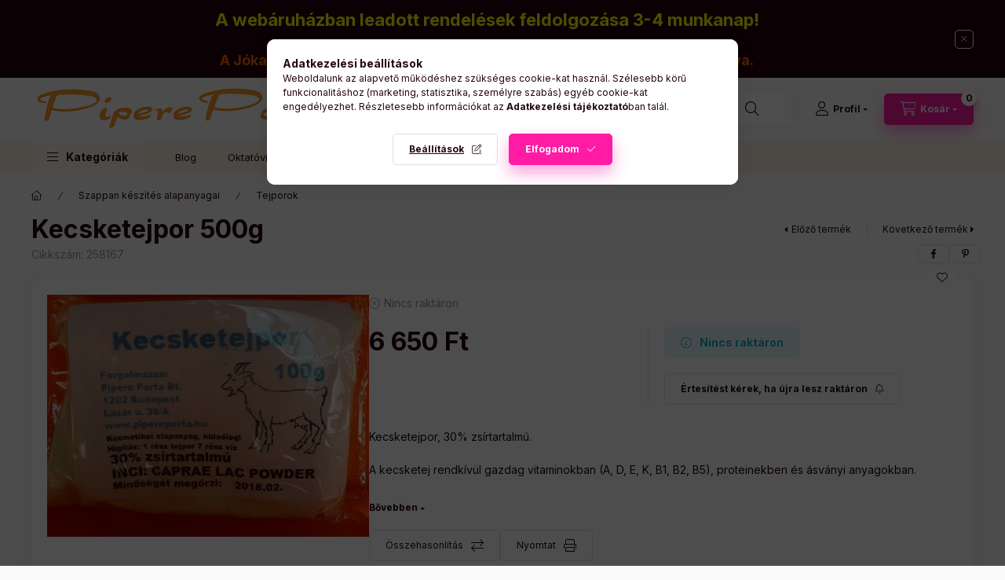

--- FILE ---
content_type: text/html; charset=UTF-8
request_url: https://pipereporta.hu/Kecsketejpor-500g
body_size: 32373
content:
<!DOCTYPE html>
<html lang="hu" class="js-ajax-filter-box-checking-force js-ajax-product-list-checking">
    <head>
        <meta charset="utf-8">
<meta name="description" content="Kecsketejpor 500g, Kecsketejpor, 30% zsírtartalmú. A kecsketej rendkívül gazdag vitaminokban (A, D, E, K, B1, B2, B5), proteinekben és ásványi anyagokban. Haszn">
<meta name="robots" content="index, follow">
<meta http-equiv="X-UA-Compatible" content="IE=Edge">
<meta property="og:site_name" content="Pipere Porta" />
<meta property="og:title" content="Kecsketejpor 500g">
<meta property="og:description" content="Kecsketejpor 500g, Kecsketejpor, 30% zsírtartalmú. A kecsketej rendkívül gazdag vitaminokban (A, D, E, K, B1, B2, B5), proteinekben és ásványi anyagokban. Haszn">
<meta property="og:type" content="product">
<meta property="og:url" content="https://pipereporta.hu/Kecsketejpor-500g">
<meta property="og:image" content="https://pipereporta.hu/img/12850/258167/258167.webp">
<meta name="facebook-domain-verification" content="apa4ootdm1pzs7er52ph0bb3rmvjud">
<meta name="google-site-verification" content="cBKzgZ48WQuOUGJtOT8MmFasMSIyn-fks_N0ciX6Khw">
<meta name="mobile-web-app-capable" content="yes">
<meta name="apple-mobile-web-app-capable" content="yes">
<meta name="MobileOptimized" content="320">
<meta name="HandheldFriendly" content="true">

<title>Kecsketejpor 500g</title>


<script>
var service_type="shop";
var shop_url_main="https://pipereporta.hu";
var actual_lang="hu";
var money_len="0";
var money_thousend=" ";
var money_dec=",";
var shop_id=12850;
var unas_design_url="https:"+"/"+"/"+"pipereporta.hu"+"/"+"!common_design"+"/"+"base"+"/"+"002401"+"/";
var unas_design_code='002401';
var unas_base_design_code='2400';
var unas_design_ver=4;
var unas_design_subver=3;
var unas_shop_url='https://pipereporta.hu';
var responsive="yes";
var config_plus=new Array();
config_plus['product_tooltip']=1;
config_plus['cart_fly_id']="cart-box__fly-to-desktop";
config_plus['cart_redirect']=1;
config_plus['cart_refresh_force']="1";
config_plus['money_type']='Ft';
config_plus['money_type_display']='Ft';
config_plus['change_address_on_order_methods']=1;
config_plus['accessible_design']=true;
var lang_text=new Array();

var UNAS = UNAS || {};
UNAS.shop={"base_url":'https://pipereporta.hu',"domain":'pipereporta.hu',"username":'pipereporta.unas.hu',"id":12850,"lang":'hu',"currency_type":'Ft',"currency_code":'HUF',"currency_rate":'1',"currency_length":0,"base_currency_length":0,"canonical_url":'https://pipereporta.hu/Kecsketejpor-500g'};
UNAS.design={"code":'002401',"page":'product_details'};
UNAS.api_auth="304ebb6308ecb9259ca874977314893d";
UNAS.customer={"email":'',"id":0,"group_id":0,"without_registration":0};
UNAS.shop["category_id"]="801576";
UNAS.shop["sku"]="258167";
UNAS.shop["product_id"]="278244480";
UNAS.shop["only_private_customer_can_purchase"] = false;
 

UNAS.text = {
    "button_overlay_close": `Bezár`,
    "popup_window": `Felugró ablak`,
    "list": `lista`,
    "updating_in_progress": `frissítés folyamatban`,
    "updated": `frissítve`,
    "is_opened": `megnyitva`,
    "is_closed": `bezárva`,
    "deleted": `törölve`,
    "consent_granted": `hozzájárulás megadva`,
    "consent_rejected": `hozzájárulás elutasítva`,
    "field_is_incorrect": `mező hibás`,
    "error_title": `Hiba!`,
    "product_variants": `termék változatok`,
    "product_added_to_cart": `A termék a kosárba került`,
    "product_added_to_cart_with_qty_problem": `A termékből csak [qty_added_to_cart] [qty_unit] került kosárba`,
    "product_removed_from_cart": `A termék törölve a kosárból`,
    "reg_title_name": `Név`,
    "reg_title_company_name": `Cégnév`,
    "number_of_items_in_cart": `Kosárban lévő tételek száma`,
    "cart_is_empty": `A kosár üres`,
    "cart_updated": `A kosár frissült`
};


UNAS.text["delete_from_compare"]= `Törlés összehasonlításból`;
UNAS.text["comparison"]= `Összehasonlítás`;

UNAS.text["delete_from_favourites"]= `Törlés a kedvencek közül`;
UNAS.text["add_to_favourites"]= `Kedvencekhez`;

UNAS.text["change_address_error_on_shipping_method"] = `Az újonnan létrehozott cím a kiválasztott szállítási módnál nem használható`;
UNAS.text["change_address_error_on_billing_method"] = `Az újonnan létrehozott cím a kiválasztott számlázási módnál nem használható`;





window.lazySizesConfig=window.lazySizesConfig || {};
window.lazySizesConfig.loadMode=1;
window.lazySizesConfig.loadHidden=false;

window.dataLayer = window.dataLayer || [];
function gtag(){dataLayer.push(arguments)};
gtag('js', new Date());
</script>

<script src="https://pipereporta.hu/!common_packages/jquery/jquery-3.2.1.js?mod_time=1682493235"></script>
<script src="https://pipereporta.hu/!common_packages/jquery/plugins/migrate/migrate.js?mod_time=1682493235"></script>
<script src="https://pipereporta.hu/!common_packages/jquery/plugins/tippy/popper-2.4.4.min.js?mod_time=1682493235"></script>
<script src="https://pipereporta.hu/!common_packages/jquery/plugins/tippy/tippy-bundle.umd.min.js?mod_time=1682493235"></script>
<script src="https://pipereporta.hu/!common_packages/jquery/plugins/tools/overlay/overlay.js?mod_time=1753784913"></script>
<script src="https://pipereporta.hu/!common_packages/jquery/plugins/tools/toolbox/toolbox.expose.js?mod_time=1724322378"></script>
<script src="https://pipereporta.hu/!common_packages/jquery/plugins/lazysizes/lazysizes.min.js?mod_time=1682493235"></script>
<script src="https://pipereporta.hu/!common_packages/jquery/plugins/lazysizes/plugins/bgset/ls.bgset.min.js?mod_time=1752825097"></script>
<script src="https://pipereporta.hu/!common_packages/jquery/own/shop_common/exploded/common.js?mod_time=1764831093"></script>
<script src="https://pipereporta.hu/!common_packages/jquery/own/shop_common/exploded/common_overlay.js?mod_time=1754986321"></script>
<script src="https://pipereporta.hu/!common_packages/jquery/own/shop_common/exploded/common_shop_popup.js?mod_time=1754991412"></script>
<script src="https://pipereporta.hu/!common_packages/jquery/own/shop_common/exploded/function_accessibility_focus.js?mod_time=1754986321"></script>
<script src="https://pipereporta.hu/!common_packages/jquery/own/shop_common/exploded/page_product_details.js?mod_time=1751452520"></script>
<script src="https://pipereporta.hu/!common_packages/jquery/own/shop_common/exploded/function_favourites.js?mod_time=1725525511"></script>
<script src="https://pipereporta.hu/!common_packages/jquery/own/shop_common/exploded/function_compare.js?mod_time=1751452520"></script>
<script src="https://pipereporta.hu/!common_packages/jquery/own/shop_common/exploded/function_product_print.js?mod_time=1725525511"></script>
<script src="https://pipereporta.hu/!common_packages/jquery/own/shop_common/exploded/function_product_subscription.js?mod_time=1751452520"></script>
<script src="https://pipereporta.hu/!common_packages/jquery/own/shop_common/exploded/function_accessibility_status.js?mod_time=1764233414"></script>
<script src="https://pipereporta.hu/!common_packages/jquery/plugins/hoverintent/hoverintent.js?mod_time=1682493235"></script>
<script src="https://pipereporta.hu/!common_packages/jquery/own/shop_tooltip/shop_tooltip.js?mod_time=1753441722"></script>
<script src="https://pipereporta.hu/!common_design/base/002400/main.js?mod_time=1764233414"></script>
<script src="https://pipereporta.hu/!common_packages/jquery/plugins/flickity/v3/flickity.pkgd.min.js?mod_time=1753784913"></script>
<script src="https://pipereporta.hu/!common_packages/jquery/plugins/toastr/toastr.min.js?mod_time=1682493235"></script>

<link href="https://pipereporta.hu/temp/shop_12850_7ba073e65667a53e3b1ecafb13e00a75.css?mod_time=1768734376" rel="stylesheet" type="text/css">

<link href="https://pipereporta.hu/Kecsketejpor-500g" rel="canonical">
<link href="https://pipereporta.hu/shop_ordered/12850/design_pic/favicon.ico" rel="shortcut icon">
<script>
        var google_consent=1;
    
        gtag('consent', 'default', {
           'ad_storage': 'denied',
           'ad_user_data': 'denied',
           'ad_personalization': 'denied',
           'analytics_storage': 'denied',
           'functionality_storage': 'denied',
           'personalization_storage': 'denied',
           'security_storage': 'granted'
        });

    
        gtag('consent', 'update', {
           'ad_storage': 'denied',
           'ad_user_data': 'denied',
           'ad_personalization': 'denied',
           'analytics_storage': 'denied',
           'functionality_storage': 'denied',
           'personalization_storage': 'denied',
           'security_storage': 'granted'
        });

        </script>
    <script async src="https://www.googletagmanager.com/gtag/js?id=UA-243613762-1"></script>    <script>
    gtag('config', 'UA-243613762-1');

          gtag('config', 'G-TGFME7T1S7');
                </script>
        <script>
    var google_analytics=1;

                gtag('event', 'view_item', {
              "currency": "HUF",
              "value": '6650',
              "items": [
                  {
                      "item_id": "258167",
                      "item_name": "Kecsketejpor 500g",
                      "item_category": "Szappan készítés alapanyagai/Tejporok",
                      "price": '6650'
                  }
              ],
              'non_interaction': true
            });
               </script>
           <script>
        gtag('config', 'AW-873708786',{'allow_enhanced_conversions':true});
                </script>
                <script>
                       gtag('config', 'AW-664818392');
                </script>
            <script>
        var google_ads=1;

                gtag('event','remarketing', {
            'ecomm_pagetype': 'product',
            'ecomm_prodid': ["258167"],
            'ecomm_totalvalue': 6650        });
            </script>
    
    <script>
    var facebook_pixel=1;
    /* <![CDATA[ */
        !function(f,b,e,v,n,t,s){if(f.fbq)return;n=f.fbq=function(){n.callMethod?
            n.callMethod.apply(n,arguments):n.queue.push(arguments)};if(!f._fbq)f._fbq=n;
            n.push=n;n.loaded=!0;n.version='2.0';n.queue=[];t=b.createElement(e);t.async=!0;
            t.src=v;s=b.getElementsByTagName(e)[0];s.parentNode.insertBefore(t,s)}(window,
                document,'script','//connect.facebook.net/en_US/fbevents.js');

        fbq('init', '4354280337959356');
                fbq('track', 'PageView', {}, {eventID:'PageView.aW2qSwILWuQYf1wel25jOgAAHiM'});
        
        fbq('track', 'ViewContent', {
            content_name: 'Kecsketejpor 500g',
            content_category: 'Szappan készítés alapanyagai > Tejporok',
            content_ids: ['258167'],
            contents: [{'id': '258167', 'quantity': '1'}],
            content_type: 'product',
            value: 6650,
            currency: 'HUF'
        }, {eventID:'ViewContent.aW2qSwILWuQYf1wel25jOgAAHiM'});

        
        $(document).ready(function() {
            $(document).on("addToCart", function(event, product_array){
                facebook_event('AddToCart',{
					content_name: product_array.name,
					content_category: product_array.category,
					content_ids: [product_array.sku],
					contents: [{'id': product_array.sku, 'quantity': product_array.qty}],
					content_type: 'product',
					value: product_array.price,
					currency: 'HUF'
				}, {eventID:'AddToCart.' + product_array.event_id});
            });

            $(document).on("addToFavourites", function(event, product_array){
                facebook_event('AddToWishlist', {
                    content_ids: [product_array.sku],
                    content_type: 'product'
                }, {eventID:'AddToFavourites.' + product_array.event_id});
            });
        });

    /* ]]> */
    </script>


<script src="https://script.v3.miclub.hu/js/apis.js" ></script>


<script>

    MIV3ClientApiV1Unas({
        iId: '61f167b0500463001c830519'
    });

</script>

        <meta content="width=device-width, initial-scale=1.0" name="viewport" />
        <link rel="preconnect" href="https://fonts.gstatic.com">
        <link rel="preload" href="https://fonts.googleapis.com/css2?family=Inter:wght@400;700;900&display=swap" as="style" />
        <link rel="stylesheet" href="https://fonts.googleapis.com/css2?family=Inter:wght@400;700;900&display=swap" media="print" onload="this.media='all'">
        <noscript>
            <link rel="stylesheet" href="https://fonts.googleapis.com/css2?family=Inter:wght@400;700;900&display=swap" />
        </noscript>
        <link rel="preload" href="https://pipereporta.hu/!common_design/own/fonts/2400/customicons/custom-icons.css" as="style">
        <link rel="stylesheet" href="https://pipereporta.hu/!common_design/own/fonts/2400/customicons/custom-icons.css" media="print" onload="this.media='all'">
        <noscript>
            <link rel="stylesheet" href="https://pipereporta.hu/!common_design/own/fonts/2400/customicons/custom-icons.css" />
        </noscript>
        
        
        
        
        

        
        
        
        <link rel="preload" fetchpriority="high"
      imagesizes="(max-width: 519.98px) 96.2vw,500px"
      imagesrcset="https://pipereporta.hu/img/12850/258167/500x500/258167.webp?time=1667296181 500w,https://pipereporta.hu/img/12850/258167/712x712/258167.webp?time=1667296181 712w,https://pipereporta.hu/img/12850/258167/1000x1000/258167.webp?time=1667296181 1000w"
      href="https://pipereporta.hu/img/12850/258167/500x500/258167.webp?time=1667296181" as="image"
>
        
        
    </head>


                
                
    
    
    
    
    
    
    
    
    
    
                     
    
    
    
    
    <body class='design_ver4 design_subver1 design_subver2 design_subver3' id="ud_shop_artdet">
    
        <div id="fb-root"></div>
    <script>
        window.fbAsyncInit = function() {
            FB.init({
                xfbml            : true,
                version          : 'v22.0'
            });
        };
    </script>
    <script async defer crossorigin="anonymous" src="https://connect.facebook.net/hu_HU/sdk.js"></script>
    <div id="image_to_cart" style="display:none; position:absolute; z-index:100000;"></div>
<div class="overlay_common overlay_warning" id="overlay_cart_add"></div>
<script>$(document).ready(function(){ overlay_init("cart_add",{"onBeforeLoad":false}); });</script>
<div id="overlay_login_outer"></div>	
	<script>
	$(document).ready(function(){
	    var login_redir_init="";

		$("#overlay_login_outer").overlay({
			onBeforeLoad: function() {
                var login_redir_temp=login_redir_init;
                if (login_redir_act!="") {
                    login_redir_temp=login_redir_act;
                    login_redir_act="";
                }

				                    var temp_href="https://pipereporta.hu/shop_login.php";
                    if (login_redir_temp!="") temp_href=temp_href+"?login_redir="+encodeURIComponent(login_redir_temp);
					location.href=temp_href;
								},
			top: 50,
						closeOnClick: (config_plus['overlay_close_on_click_forced'] === 1),
			onClose: function(event, overlayIndex) {
				$("#login_redir").val("");
			},
			load: false
		});
		
			});
	function overlay_login() {
		$(document).ready(function(){
			$("#overlay_login_outer").overlay().load();
		});
	}
	function overlay_login_remind() {
        if (unas_design_ver >= 5) {
            $("#overlay_remind").overlay().load();
        } else {
            $(document).ready(function () {
                $("#overlay_login_outer").overlay().close();
                setTimeout('$("#overlay_remind").overlay().load();', 250);
            });
        }
	}

    var login_redir_act="";
    function overlay_login_redir(redir) {
        login_redir_act=redir;
        $("#overlay_login_outer").overlay().load();
    }
	</script>  
	<div class="overlay_common overlay_info" id="overlay_remind"></div>
<script>$(document).ready(function(){ overlay_init("remind",[]); });</script>

	<script>
    	function overlay_login_error_remind() {
		$(document).ready(function(){
			load_login=0;
			$("#overlay_error").overlay().close();
			setTimeout('$("#overlay_remind").overlay().load();', 250);	
		});
	}
	</script>  
	<div class="overlay_common overlay_info" id="overlay_newsletter"></div>
<script>$(document).ready(function(){ overlay_init("newsletter",[]); });</script>

<script>
function overlay_newsletter() {
    $(document).ready(function(){
        $("#overlay_newsletter").overlay().load();
    });
}
</script>
<div class="overlay_common overlay_info" id="overlay_product_subscription"></div>
<script>$(document).ready(function(){ overlay_init("product_subscription",[]); });</script>
<div class="overlay_common overlay_error" id="overlay_script"></div>
<script>$(document).ready(function(){ overlay_init("script",[]); });</script>
    <script>
    $(document).ready(function() {
        $.ajax({
            type: "GET",
            url: "https://pipereporta.hu/shop_ajax/ajax_stat.php",
            data: {master_shop_id:"12850",get_ajax:"1"}
        });
    });
    </script>
    

    
    <div id="container" class="page_shop_artdet_258167 readmore-v2
 filter-not-exists filter-box-in-dropdown nav-position-bottom header-will-fixed fixed-cart-on-artdet">
                        <div class="js-element nanobar js-nanobar" data-element-name="header_text_section_1" role="region" aria-label="nanobar">
        <div class="container">
            <div class="header_text_section_1 nanobar__inner">
                                    <p><span style="font-size: 22px; color: #ffff00;"><strong>A webáruházban leadott rendelések feldolgozása 3-4 munkanap!</strong></span></p>
<p><span style="font-size: 18px; color: #ff6600;"><strong>A Jókai Mór utcai üzletünk hétfőtől csütörtökig 15:00-től 17:00-ig van nyitva.</strong></span></p>
                                <button type="button" class="btn btn-close nanobar__btn-close" onclick="closeNanobar(this,'header_text_section_1_hide','session','--nanobar-height');" aria-label="Bezár" title="Bezár"></button>
            </div>
        </div>
    </div>
    <script>
        window.addEventListener("DOMContentLoaded", function() {
            root.style.setProperty('--nanobar-height', getHeight($(".js-nanobar")) + "px");
        });
    </script>
    
                        <header class="header header--mobile py-3 px-4 d-flex justify-content-center d-sm-none position-relative has-tel">
                <div id="header_logo_img2" class="js-element header_logo logo" data-element-name="header_logo">
        <div class="header_logo-img-container">
            <div class="header_logo-img-wrapper">
                                                <a class="has-img" href="https://pipereporta.hu/">                    <picture>
                                                <source srcset="https://pipereporta.hu/!common_design/custom/pipereporta.unas.hu/element/layout_hu_header_logo-400x120_1_default.png?time=1694912464 1x" />
                        <img                              width="400" height="71"
                                                          src="https://pipereporta.hu/!common_design/custom/pipereporta.unas.hu/element/layout_hu_header_logo-400x120_1_default.png?time=1694912464"                             
                             alt="Pipere Porta                        "/>
                    </picture>
                    </a>                                        </div>
        </div>
    </div>

                        <div class="js-element header_text_section_2 d-sm-none" data-element-name="header_text_section_2">
            <div class="header_text_section_2-slide slide-1"><p><span style="font-size: 16px;"><span style="font-family: arial, helvetica, sans-serif;">Tel: 06-1 605 0305     Mobil:+36 20 565 7265 </span></span></p>
<p><span style="font-size: 16px;"><span style="font-family: arial, helvetica, sans-serif;"> </span><span style="font-family: arial, helvetica, sans-serif;">Email: pipereporta@gmail.com</span></span></p>
<p><span style="font-family: arial, helvetica, sans-serif; font-size: 16px;">Bankszámlaszámunk: 10700529-68599311-51100005</span></p></div>
    </div>

        
        </header>
        <header id="header--desktop" class="header header--desktop d-none d-sm-block js-header js-header-fixed">
            <div class="header-inner js-header-inner">
                <div class="header__top">
                    <div class="container">
                        <div class="header__top-inner">
                            <div class="row no-gutters gutters-md-10 justify-content-center align-items-center">
                                <div class="header__top-left col col-xl-auto">
                                    <div class="header__left-inner d-flex align-items-center">
                                                                                <div class="nav-link--products-placeholder-on-fixed-header burger btn">
                                            <span class="burger__lines">
                                                <span class="burger__line"></span>
                                                <span class="burger__line"></span>
                                                <span class="burger__line"></span>
                                            </span>
                                            <span class="burger__text dropdown__btn-text">
                                                Kategóriák
                                            </span>
                                        </div>
                                        <button type="button" class="hamburger-box__dropdown-btn burger btn dropdown__btn d-lg-none" id="hamburger-box__dropdown-btn2"
                                                aria-label="Kategóriák" aria-haspopup="dialog" aria-expanded="false" aria-controls="hamburger-box__dropdown"
                                                data-btn-for="#hamburger-box__dropdown"
                                        >
                                            <span class="burger__lines">
                                              <span class="burger__line"></span>
                                              <span class="burger__line"></span>
                                              <span class="burger__line"></span>
                                            </span>
                                            <span class="burger__text dropdown__btn-text">
                                              Kategóriák
                                            </span>
                                        </button>
                                                                                    <div id="header_logo_img" class="js-element header_logo logo" data-element-name="header_logo">
        <div class="header_logo-img-container">
            <div class="header_logo-img-wrapper">
                                                <a class="has-img" href="https://pipereporta.hu/">                    <picture>
                                                <source srcset="https://pipereporta.hu/!common_design/custom/pipereporta.unas.hu/element/layout_hu_header_logo-400x120_1_default.png?time=1694912464 1x" />
                        <img                              width="400" height="71"
                                                          src="https://pipereporta.hu/!common_design/custom/pipereporta.unas.hu/element/layout_hu_header_logo-400x120_1_default.png?time=1694912464"                             
                             alt="Pipere Porta                        "/>
                    </picture>
                    </a>                                        </div>
        </div>
    </div>

                                        <div class="js-element header_text_section_2" data-element-name="header_text_section_2">
            <div class="header_text_section_2-slide slide-1"><p><span style="font-size: 16px;"><span style="font-family: arial, helvetica, sans-serif;">Tel: 06-1 605 0305     Mobil:+36 20 565 7265 </span></span></p>
<p><span style="font-size: 16px;"><span style="font-family: arial, helvetica, sans-serif;"> </span><span style="font-family: arial, helvetica, sans-serif;">Email: pipereporta@gmail.com</span></span></p>
<p><span style="font-family: arial, helvetica, sans-serif; font-size: 16px;">Bankszámlaszámunk: 10700529-68599311-51100005</span></p></div>
    </div>

                                    </div>
                                </div>
                                <div class="header__top-right col-auto col-xl d-flex justify-content-end align-items-center">
                                    <button class="search-box__dropdown-btn btn dropdown__btn d-xl-none" id="#search-box__dropdown-btn2"
                                            aria-label="Keresés" aria-haspopup="dialog" aria-expanded="false" aria-controls="search-box__dropdown2"
                                            type="button" data-btn-for="#search-box__dropdown2"
                                    >
                                        <span class="search-box__dropdown-btn-icon dropdown__btn-icon icon--search"></span>
                                        <span class="search-box__text dropdown__btn-text">Keresés</span>
                                    </button>
                                    <div class="search-box__dropdown dropdown__content dropdown__content-till-lg" id="search-box__dropdown2" data-content-for="#search-box__dropdown-btn2" data-content-direction="full">
                                        <span class="dropdown__caret"></span>
                                        <button class="dropdown__btn-close search-box__dropdown__btn-close btn btn-close" type="button" aria-label="Bezár"></button>
                                        <div class="dropdown__content-inner search-box__inner position-relative js-search browser-is-chrome search-smart-enabled"
     id="box_search_content2">
    <form name="form_include_search2" id="form_include_search2" action="https://pipereporta.hu/shop_search.php" method="get">
    <div class="search-box__form-inner d-flex flex-column">
        <div class="form-group box-search-group mb-0 js-search-smart-insert-after-here">
            <input data-stay-visible-breakpoint="1280" id="box_search_input2" class="search-box__input ac_input js-search-input form-control"
                   name="search" pattern=".{3,100}" aria-label="Keresés" title="Hosszabb kereső kifejezést írjon be!"
                   placeholder="Keresés" type="search" maxlength="100" autocomplete="off" required                   role="combobox" aria-autocomplete="list" aria-expanded="false"
                                      aria-controls="search-smart-suggestions search-smart-actual-query search-smart-categories search-smart-contents search-smart-products"
                               >
            <div class="search-box__search-btn-outer input-group-append" title="Keresés">
                <button class="btn search-box__search-btn" aria-label="Keresés">
                    <span class="search-box__search-btn-icon icon--search"></span>
                </button>
            </div>
            <div class="search__loading">
                <div class="loading-spinner--small"></div>
            </div>
        </div>
        <div class="ac_results2">
            <span class="ac_result__caret"></span>
        </div>
    </div>
    </form>
</div>

                                    </div>
                                                                                <button class="profile__dropdown-btn js-profile-btn btn dropdown__btn" id="profile__dropdown-btn2" type="button"
            data-orders="https://pipereporta.hu/shop_order_track.php" data-btn-for="#profile__dropdown"
            aria-label="Profil" aria-haspopup="dialog" aria-expanded="false" aria-controls="profile__dropdown"
    >
        <span class="profile__dropdown-btn-icon dropdown__btn-icon icon--user"></span>
        <span class="profile__text dropdown__btn-text">Profil</span>
            </button>
    
    
                                    <button id="cart-box__fly-to-desktop" class="cart-box__dropdown-btn btn dropdown__btn js-cart-box-loaded-by-ajax"
                                            aria-label="Kosár megtekintése" aria-describedby="box_cart_content" aria-haspopup="dialog" aria-expanded="false" aria-controls="cart-box__dropdown"
                                            type="button" data-btn-for="#cart-box__dropdown"                                    >
                                        <span class="cart-box__dropdown-btn-icon dropdown__btn-icon icon--cart"></span>
                                        <span class="cart-box__text dropdown__btn-text">Kosár</span>
                                        <span class="bubble cart-box__bubble">-</span>
                                    </button>
                                </div>
                            </div>
                        </div>
                    </div>
                </div>
                                <div class="header__bottom">
                    <div class="container">
                        <nav class="navbar d-none d-lg-flex navbar-expand navbar-light align-items-stretch">
                                                        <ul id="nav--cat" class="nav nav--cat js-navbar-nav">
                                <li class="nav-item dropdown nav--main nav-item--products">
                                    <a class="nav-link nav-link--products burger d-lg-flex" href="#" onclick="event.preventDefault();" role="button" data-text="Kategóriák" data-toggle="dropdown"
                                       aria-label="Kategóriák" aria-haspopup="dialog" aria-controls="dropdown-cat"
                                        aria-expanded="false"                                    >
                                        <span class="burger__lines">
                                            <span class="burger__line"></span>
                                            <span class="burger__line"></span>
                                            <span class="burger__line"></span>
                                        </span>
                                        <span class="burger__text dropdown__btn-text">
                                            Kategóriák
                                        </span>
                                    </a>
                                    <div id="dropdown-cat" class="dropdown-menu d-none d-block clearfix dropdown--cat with-auto-breaking-megasubmenu dropdown--level-0">
                                                    <ul class="nav-list--0" aria-label="Kategóriák">
            <li id="nav-item-new" class="nav-item spec-item js-nav-item-new">
                        <a class="nav-link"
               aria-label="Újdonságok kategória"
                href="https://pipereporta.hu/shop_artspec.php?artspec=2"            >
                                            <span class="nav-link__text">
                    Újdonságok                </span>
            </a>
                    </li>
            <li id="nav-item-akcio" class="nav-item spec-item js-nav-item-akcio">
                        <a class="nav-link"
               aria-label="Akciók kategória"
                href="https://pipereporta.hu/shop_artspec.php?artspec=1"            >
                                            <span class="nav-link__text">
                    Akciók                </span>
            </a>
                    </li>
            <li id="nav-item-qty" class="nav-item spec-item js-nav-item-qty">
                        <a class="nav-link"
               aria-label="Többet olcsóbban kategória"
                href="https://pipereporta.hu/shop_artspec.php?artspec=10"            >
                                            <span class="nav-link__text">
                    Többet olcsóbban                </span>
            </a>
                    </li>
            <li id="nav-item-775869" class="nav-item js-nav-item-775869">
                        <a class="nav-link"
               aria-label="Piactér kategória (0 darab termék)"
                href="https://pipereporta.hu/spl/775869/Piacter"            >
                                            <span class="nav-link__text">
                    Piactér&nbsp;<span class="nav-item__count round-bracket-around">0</span>                </span>
            </a>
                    </li>
            <li id="nav-item-966376" class="nav-item dropdown js-nav-item-966376">
                        <a class="nav-link"
               aria-label="Szappan készítés alapanyagai kategória (117 darab termék)"
                href="#" role="button" data-toggle="dropdown" aria-haspopup="true" aria-expanded="false" onclick="handleSub('966376','https://pipereporta.hu/shop_ajax/ajax_box_cat.php?get_ajax=1&type=layout&change_lang=hu&level=1&key=966376&box_var_name=shop_cat&box_var_layout_cache=1&box_var_expand_cache=yes&box_var_expand_cache_name=desktop&box_var_layout_level0=0&box_var_layout_level1=1&box_var_layout=2&box_var_ajax=1&box_var_section=content&box_var_highlight=yes&box_var_type=expand&box_var_div=no');return false;"            >
                                            <span class="nav-link__text">
                    Szappan készítés alapanyagai&nbsp;<span class="nav-item__count round-bracket-around">117</span>                </span>
            </a>
                        <div class="megasubmenu dropdown-menu">
                <div class="megasubmenu__sticky-content">
                    <div class="loading-spinner"></div>
                </div>
                            </div>
                    </li>
            <li id="nav-item-693732" class="nav-item js-nav-item-693732">
                        <a class="nav-link"
               aria-label="Szappanöntő formák kategória (0 darab termék)"
                href="https://pipereporta.hu/spl/693732/Szappanonto-formak"            >
                                            <span class="nav-link__text">
                    Szappanöntő formák&nbsp;<span class="nav-item__count round-bracket-around">0</span>                </span>
            </a>
                    </li>
            <li id="nav-item-291172" class="nav-item dropdown js-nav-item-291172">
                        <a class="nav-link"
               aria-label="Melt & Pour szappanalapok kategória (85 darab termék)"
                href="#" role="button" data-toggle="dropdown" aria-haspopup="true" aria-expanded="false" onclick="handleSub('291172','https://pipereporta.hu/shop_ajax/ajax_box_cat.php?get_ajax=1&type=layout&change_lang=hu&level=1&key=291172&box_var_name=shop_cat&box_var_layout_cache=1&box_var_expand_cache=yes&box_var_expand_cache_name=desktop&box_var_layout_level0=0&box_var_layout_level1=1&box_var_layout=2&box_var_ajax=1&box_var_section=content&box_var_highlight=yes&box_var_type=expand&box_var_div=no');return false;"            >
                                            <span class="nav-link__text">
                    Melt & Pour szappanalapok&nbsp;<span class="nav-item__count round-bracket-around">85</span>                </span>
            </a>
                        <div class="megasubmenu dropdown-menu">
                <div class="megasubmenu__sticky-content">
                    <div class="loading-spinner"></div>
                </div>
                            </div>
                    </li>
            <li id="nav-item-213213" class="nav-item dropdown js-nav-item-213213">
                        <a class="nav-link"
               aria-label="Gyertya készítés alapanyagai kategória (374 darab termék)"
                href="#" role="button" data-toggle="dropdown" aria-haspopup="true" aria-expanded="false" onclick="handleSub('213213','https://pipereporta.hu/shop_ajax/ajax_box_cat.php?get_ajax=1&type=layout&change_lang=hu&level=1&key=213213&box_var_name=shop_cat&box_var_layout_cache=1&box_var_expand_cache=yes&box_var_expand_cache_name=desktop&box_var_layout_level0=0&box_var_layout_level1=1&box_var_layout=2&box_var_ajax=1&box_var_section=content&box_var_highlight=yes&box_var_type=expand&box_var_div=no');return false;"            >
                                            <span class="nav-link__text">
                    Gyertya készítés alapanyagai&nbsp;<span class="nav-item__count round-bracket-around">374</span>                </span>
            </a>
                        <div class="megasubmenu dropdown-menu">
                <div class="megasubmenu__sticky-content">
                    <div class="loading-spinner"></div>
                </div>
                            </div>
                    </li>
            <li id="nav-item-112154" class="nav-item js-nav-item-112154">
                        <a class="nav-link"
               aria-label="Címke tervező program gyertyakészítőknek INGYENES kategória (1 darab termék)"
                href="https://pipereporta.hu/Cimke-tervezo-program-gyertyakeszitoknek"            >
                                            <span class="nav-link__text">
                    Címke tervező program gyertyakészítőknek INGYENES&nbsp;<span class="nav-item__count round-bracket-around">1</span>                </span>
            </a>
                    </li>
            <li id="nav-item-632178" class="nav-item dropdown js-nav-item-632178">
                        <a class="nav-link"
               aria-label="Illatok, aromák kategória (2466 darab termék)"
                href="#" role="button" data-toggle="dropdown" aria-haspopup="true" aria-expanded="false" onclick="handleSub('632178','https://pipereporta.hu/shop_ajax/ajax_box_cat.php?get_ajax=1&type=layout&change_lang=hu&level=1&key=632178&box_var_name=shop_cat&box_var_layout_cache=1&box_var_expand_cache=yes&box_var_expand_cache_name=desktop&box_var_layout_level0=0&box_var_layout_level1=1&box_var_layout=2&box_var_ajax=1&box_var_section=content&box_var_highlight=yes&box_var_type=expand&box_var_div=no');return false;"            >
                                            <span class="nav-link__text">
                    Illatok, aromák&nbsp;<span class="nav-item__count round-bracket-around">2466</span>                </span>
            </a>
                        <div class="megasubmenu dropdown-menu">
                <div class="megasubmenu__sticky-content">
                    <div class="loading-spinner"></div>
                </div>
                            </div>
                    </li>
            <li id="nav-item-721283" class="nav-item js-nav-item-721283">
                        <a class="nav-link"
               aria-label="Aromaterapeutáknak kategória (24 darab termék)"
                href="https://pipereporta.hu/spl/721283/Aromaterapeutaknak"            >
                                            <span class="nav-link__text">
                    Aromaterapeutáknak&nbsp;<span class="nav-item__count round-bracket-around">24</span>                </span>
            </a>
                    </li>
            <li id="nav-item-594035" class="nav-item js-nav-item-594035">
                        <a class="nav-link"
               aria-label="Parfüm és lakás illatosító készítéshez kategória (15 darab termék)"
                href="https://pipereporta.hu/spl/594035/Parfum-es-lakas-illatosito-kesziteshez"            >
                                            <span class="nav-link__text">
                    Parfüm és lakás illatosító készítéshez&nbsp;<span class="nav-item__count round-bracket-around">15</span>                </span>
            </a>
                    </li>
            <li id="nav-item-857386" class="nav-item dropdown js-nav-item-857386">
                        <a class="nav-link"
               aria-label="Csomagoló anyagok ( patikai üveg, tégely, flakon) kategória (157 darab termék)"
                href="#" role="button" data-toggle="dropdown" aria-haspopup="true" aria-expanded="false" onclick="handleSub('857386','https://pipereporta.hu/shop_ajax/ajax_box_cat.php?get_ajax=1&type=layout&change_lang=hu&level=1&key=857386&box_var_name=shop_cat&box_var_layout_cache=1&box_var_expand_cache=yes&box_var_expand_cache_name=desktop&box_var_layout_level0=0&box_var_layout_level1=1&box_var_layout=2&box_var_ajax=1&box_var_section=content&box_var_highlight=yes&box_var_type=expand&box_var_div=no');return false;"            >
                                            <span class="nav-link__text">
                    Csomagoló anyagok ( patikai üveg, tégely, flakon)&nbsp;<span class="nav-item__count round-bracket-around">157</span>                </span>
            </a>
                        <div class="megasubmenu dropdown-menu">
                <div class="megasubmenu__sticky-content">
                    <div class="loading-spinner"></div>
                </div>
                            </div>
                    </li>
            <li id="nav-item-118814" class="nav-item dropdown js-nav-item-118814">
                        <a class="nav-link"
               aria-label="Kence készítés alapanyagai kategória (129 darab termék)"
                href="#" role="button" data-toggle="dropdown" aria-haspopup="true" aria-expanded="false" onclick="handleSub('118814','https://pipereporta.hu/shop_ajax/ajax_box_cat.php?get_ajax=1&type=layout&change_lang=hu&level=1&key=118814&box_var_name=shop_cat&box_var_layout_cache=1&box_var_expand_cache=yes&box_var_expand_cache_name=desktop&box_var_layout_level0=0&box_var_layout_level1=1&box_var_layout=2&box_var_ajax=1&box_var_section=content&box_var_highlight=yes&box_var_type=expand&box_var_div=no');return false;"            >
                                            <span class="nav-link__text">
                    Kence készítés alapanyagai&nbsp;<span class="nav-item__count round-bracket-around">129</span>                </span>
            </a>
                        <div class="megasubmenu dropdown-menu">
                <div class="megasubmenu__sticky-content">
                    <div class="loading-spinner"></div>
                </div>
                            </div>
                    </li>
            <li id="nav-item-565579" class="nav-item js-nav-item-565579">
                        <a class="nav-link"
               aria-label="Eszközök szappan és kence készítéshez kategória (23 darab termék)"
                href="https://pipereporta.hu/spl/565579/Eszkozok-szappan-es-kence-kesziteshez"            >
                                            <span class="nav-link__text">
                    Eszközök szappan és kence készítéshez&nbsp;<span class="nav-item__count round-bracket-around">23</span>                </span>
            </a>
                    </li>
            <li id="nav-item-275609" class="nav-item js-nav-item-275609">
                        <a class="nav-link"
               aria-label="Speciális kozmetikai alapanyagok kategória (22 darab termék)"
                href="https://pipereporta.hu/spl/275609/Specialis-kozmetikai-alapanyagok"            >
                                            <span class="nav-link__text">
                    Speciális kozmetikai alapanyagok&nbsp;<span class="nav-item__count round-bracket-around">22</span>                </span>
            </a>
                    </li>
            <li id="nav-item-817330" class="nav-item dropdown js-nav-item-817330">
                        <a class="nav-link"
               aria-label="Füdőbomba készítéshez kategória (40 darab termék)"
                href="#" role="button" data-toggle="dropdown" aria-haspopup="true" aria-expanded="false" onclick="handleSub('817330','https://pipereporta.hu/shop_ajax/ajax_box_cat.php?get_ajax=1&type=layout&change_lang=hu&level=1&key=817330&box_var_name=shop_cat&box_var_layout_cache=1&box_var_expand_cache=yes&box_var_expand_cache_name=desktop&box_var_layout_level0=0&box_var_layout_level1=1&box_var_layout=2&box_var_ajax=1&box_var_section=content&box_var_highlight=yes&box_var_type=expand&box_var_div=no');return false;"            >
                                            <span class="nav-link__text">
                    Füdőbomba készítéshez&nbsp;<span class="nav-item__count round-bracket-around">40</span>                </span>
            </a>
                        <div class="megasubmenu dropdown-menu">
                <div class="megasubmenu__sticky-content">
                    <div class="loading-spinner"></div>
                </div>
                            </div>
                    </li>
            <li id="nav-item-222080" class="nav-item js-nav-item-222080">
                        <a class="nav-link"
               aria-label="Szárazvirágok kategória (12 darab termék)"
                href="https://pipereporta.hu/spl/222080/Szarazviragok"            >
                                            <span class="nav-link__text">
                    Szárazvirágok&nbsp;<span class="nav-item__count round-bracket-around">12</span>                </span>
            </a>
                    </li>
            <li id="nav-item-797992" class="nav-item js-nav-item-797992">
                        <a class="nav-link"
               aria-label="Szilikon lapok kategória (4 darab termék)"
                href="https://pipereporta.hu/spl/797992/Szilikon-lapok"            >
                                            <span class="nav-link__text">
                    Szilikon lapok&nbsp;<span class="nav-item__count round-bracket-around">4</span>                </span>
            </a>
                    </li>
            <li id="nav-item-974978" class="nav-item dropdown js-nav-item-974978">
                        <a class="nav-link"
               aria-label="Élelmiszerek kategória (12 darab termék)"
                href="#" role="button" data-toggle="dropdown" aria-haspopup="true" aria-expanded="false" onclick="handleSub('974978','https://pipereporta.hu/shop_ajax/ajax_box_cat.php?get_ajax=1&type=layout&change_lang=hu&level=1&key=974978&box_var_name=shop_cat&box_var_layout_cache=1&box_var_expand_cache=yes&box_var_expand_cache_name=desktop&box_var_layout_level0=0&box_var_layout_level1=1&box_var_layout=2&box_var_ajax=1&box_var_section=content&box_var_highlight=yes&box_var_type=expand&box_var_div=no');return false;"            >
                                            <span class="nav-link__text">
                    Élelmiszerek&nbsp;<span class="nav-item__count round-bracket-around">12</span>                </span>
            </a>
                        <div class="megasubmenu dropdown-menu">
                <div class="megasubmenu__sticky-content">
                    <div class="loading-spinner"></div>
                </div>
                            </div>
                    </li>
            <li id="nav-item-182619" class="nav-item js-nav-item-182619">
                        <a class="nav-link"
               aria-label="Fertőtlenítő szerek, és védő felszerelések kategória (5 darab termék)"
                href="https://pipereporta.hu/spl/182619/Fertotlenito-szerek-es-vedo-felszerelesek"            >
                                            <span class="nav-link__text">
                    Fertőtlenítő szerek, és védő felszerelések&nbsp;<span class="nav-item__count round-bracket-around">5</span>                </span>
            </a>
                    </li>
            <li id="nav-item-900273" class="nav-item js-nav-item-900273">
                        <a class="nav-link"
               aria-label="Natúr tisztító és mosószerek kategória (13 darab termék)"
                href="https://pipereporta.hu/spl/900273/Natur-tisztito-es-mososzerek"            >
                                            <span class="nav-link__text">
                    Natúr tisztító és mosószerek&nbsp;<span class="nav-item__count round-bracket-around">13</span>                </span>
            </a>
                    </li>
            <li id="nav-item-276663" class="nav-item js-nav-item-276663">
                        <a class="nav-link"
               aria-label="Ajándékutalvány kategória (4 darab termék)"
                href="https://pipereporta.hu/spl/276663/Ajandekutalvany"            >
                                            <span class="nav-link__text">
                    Ajándékutalvány&nbsp;<span class="nav-item__count round-bracket-around">4</span>                </span>
            </a>
                    </li>
        </ul>

    
                                    </div>
                                </li>
                            </ul>
                                                                                                                    
    <ul aria-label="Menüpontok" id="nav--menu" class="nav nav--menu js-navbar-nav">
                <li class="nav-item nav--main js-nav-item-231508">
                        <a class="nav-link" href="https://pipereporta.hu/blog">
                            Blog
            </a>
                    </li>
                <li class="nav-item dropdown nav--main js-nav-item-120468">
                        <a class="nav-link dropdown-toggle" href="#" role="button" data-toggle="dropdown" aria-haspopup="true" aria-expanded="false">
                            Oktatóvideók
            </a>
                                                
    <ul aria-label="Oktatóvideók menüpont" class="dropdown-menu dropdown--menu dropdown-level--1">
                <li class="nav-item js-nav-item-283559">
                        <a class="dropdown-item" href="https://youtu.be/NtBgdR7IzC0" target="_blank">
                            Pikkelyes lúg (NaOH) oldása vízben
            </a>
                    </li>
                <li class="nav-item js-nav-item-834256">
                        <a class="dropdown-item" href="https://youtu.be/MEtzPKMDlH4" target="_blank">
                            CP szappan készítése 20C fokon recepttel
            </a>
                    </li>
                <li class="nav-item js-nav-item-468621">
                        <a class="dropdown-item" href="http://youtu.be/N0pCkABMsVs" target="_blank">
                            CP szappan készítés + SWIRL technika
            </a>
                    </li>
                <li class="nav-item js-nav-item-465231">
                        <a class="dropdown-item" href="https://youtu.be/yB_VaIv5VXo" target="_blank">
                            Vegyes lúgozású szappan készítése (NaOH/KOH)
            </a>
                    </li>
                <li class="nav-item js-nav-item-333849">
                        <a class="dropdown-item" href="http://youtu.be/hkvoOW0m154" target="_blank">
                            Fürdőbomba készítése
            </a>
                    </li>
                <li class="nav-item js-nav-item-206120">
                        <a class="dropdown-item" href="http://youtu.be/Whh3MNdhe90" target="_blank">
                            Habzó fürdőbomba készítése
            </a>
                    </li>
                <li class="nav-item js-nav-item-794279">
                        <a class="dropdown-item" href="https://youtu.be/n7eeXks-mUM" target="_blank">
                            Krém készítése egyszerűen KenceFix-el
            </a>
                    </li>
                <li class="nav-item js-nav-item-316222">
                        <a class="dropdown-item" href="http://youtu.be/s619gZoKECI" target="_blank">
                            Fürdősó készítése (színes, illatos)
            </a>
                    </li>
                <li class="nav-item js-nav-item-794425">
                        <a class="dropdown-item" href="http://youtu.be/qxKvZji184E" target="_blank">
                            Crystal OPC habszappan készítése cukorral (recept)
            </a>
                    </li>
                <li class="nav-item js-nav-item-451188">
                        <a class="dropdown-item" href="http://youtu.be/JVWRJxiZULk" target="_blank">
                            Borotvaszappan készítése OPC alapból
            </a>
                    </li>
                <li class="nav-item js-nav-item-174568">
                        <a class="dropdown-item" href="http://youtu.be/jK-8WTOVk98" target="_blank">
                            EazyColours vízbázisú színező használata CP szappanban
            </a>
                    </li>
                <li class="nav-item js-nav-item-760924">
                        <a class="dropdown-item" href="http://youtu.be/_tlR370MScw" target="_blank">
                            Blooming technika (EazyColours színező használata fürdőbombában)
            </a>
                    </li>
                <li class="nav-item js-nav-item-977667">
                        <a class="dropdown-item" href="https://youtu.be/7jyOVSjfrUY " target="_blank">
                            Glitterfújó használata (EazyColours)
            </a>
                    </li>
                <li class="nav-item js-nav-item-714675">
                        <a class="dropdown-item" href="https://www.youtube.com/watch?v=2uXGh1dQfzk&feature=youtu.be" target="_blank">
                            EazyColour NEON színező használata CP (hideg eljárásos) szappanban
            </a>
                    </li>
                <li class="nav-item js-nav-item-934620">
                        <a class="dropdown-item" href="http://youtu.be/SuIPXTSr2Gs" target="_blank">
                            Testápló krém (Body Lotion) készítése
            </a>
                    </li>
                <li class="nav-item js-nav-item-874129">
                        <a class="dropdown-item" href="http://youtu.be/OC1s5nB7ids" target="_blank">
                            Ajakír golyó készítése, összeszerelése
            </a>
                    </li>
                <li class="nav-item js-nav-item-647880">
                        <a class="dropdown-item" href="//www.youtube.com/watch?v=zWjLmIFJPus" target="_blank">
                            Öntőforma összeszerelése
            </a>
                    </li>
                <li class="nav-item js-nav-item-499315">
                        <a class="dropdown-item" href="//www.youtube.com/watch?v=EyWlZVXQXts" target="_blank">
                            Öntőforma szétszedése
            </a>
                    </li>
            </ul>

                    </li>
                <li class="nav-item nav--main js-nav-item-620576">
                        <a class="nav-link" href="https://pipereporta.hu/shop_contact.php?tab=payment">
                            Szállítási és fizetési módok
            </a>
                    </li>
            </ul>

    
                                                    </nav>
                        <script>
    let addOverflowHidden = function() {
        $('.hamburger-box__dropdown-inner').addClass('overflow-hidden');
    }
    function scrollToBreadcrumb() {
        scrollToElement({ element: '.nav-list-breadcrumb', offset: getVisibleDistanceTillHeaderBottom(), scrollIn: '.hamburger-box__dropdown-inner', container: '.hamburger-box__dropdown-inner', duration: 0, callback: addOverflowHidden });
    }

    function setHamburgerBoxHeight(height) {
        $('.hamburger-box__dropdown').css('height', height + 80);
    }

    let mobileMenuScrollData = [];

    function handleSub2(thisOpenBtn, id, ajaxUrl) {
        let navItem = $('#nav-item-'+id+'--m');
        let openBtn = $(thisOpenBtn);
        let $thisScrollableNavList = navItem.closest('.nav-list-mobile');
        let thisNavListLevel = $thisScrollableNavList.data("level");

        if ( thisNavListLevel == 0 ) {
            $thisScrollableNavList = navItem.closest('.hamburger-box__dropdown-inner');
        }
        mobileMenuScrollData["level_" + thisNavListLevel + "_position"] = $thisScrollableNavList.scrollTop();
        mobileMenuScrollData["level_" + thisNavListLevel + "_element"] = $thisScrollableNavList;

        if (!navItem.hasClass('ajax-loading')) {
            if (catSubOpen2(openBtn, navItem)) {
                if (ajaxUrl) {
                    if (!navItem.hasClass('ajax-loaded')) {
                        catSubLoad2(navItem, ajaxUrl);
                    } else {
                        scrollToBreadcrumb();
                    }
                } else {
                    scrollToBreadcrumb();
                }
            }
        }
    }
    function catSubOpen2(openBtn,navItem) {
        let thisSubMenu = navItem.find('.nav-list-menu--sub').first();
        let thisParentMenu = navItem.closest('.nav-list-menu');
        thisParentMenu.addClass('hidden');

        if (navItem.hasClass('show')) {
            openBtn.attr('aria-expanded','false');
            navItem.removeClass('show');
            thisSubMenu.removeClass('show');
        } else {
            openBtn.attr('aria-expanded','true');
            navItem.addClass('show');
            thisSubMenu.addClass('show');
            if (window.matchMedia('(min-width: 576px) and (max-width: 1259.8px )').matches) {
                let thisSubMenuHeight = thisSubMenu.outerHeight();
                if (thisSubMenuHeight > 0) {
                    setHamburgerBoxHeight(thisSubMenuHeight);
                }
            }
        }
        return true;
    }
    function catSubLoad2(navItem, ajaxUrl){
        let thisSubMenu = $('.nav-list-menu--sub', navItem);
        $.ajax({
            type: 'GET',
            url: ajaxUrl,
            beforeSend: function(){
                navItem.addClass('ajax-loading');
                setTimeout(function (){
                    if (!navItem.hasClass('ajax-loaded')) {
                        navItem.addClass('ajax-loader');
                        thisSubMenu.addClass('loading');
                    }
                }, 150);
            },
            success:function(data){
                thisSubMenu.html(data);
                $(document).trigger("ajaxCatSubLoaded");

                let thisParentMenu = navItem.closest('.nav-list-menu');
                let thisParentBreadcrumb = thisParentMenu.find('> .nav-list-breadcrumb');

                /* ha már van a szülőnek breadcrumbja, akkor azt hozzáfűzzük a gyerekhez betöltéskor */
                if (thisParentBreadcrumb.length > 0) {
                    let thisParentLink = thisParentBreadcrumb.find('.nav-list-parent-link').clone();
                    let thisSubMenuParentLink = thisSubMenu.find('.nav-list-parent-link');
                    thisParentLink.insertBefore(thisSubMenuParentLink);
                }

                navItem.removeClass('ajax-loading ajax-loader').addClass('ajax-loaded');
                thisSubMenu.removeClass('loading');
                if (window.matchMedia('(min-width: 576px) and (max-width: 1259.8px )').matches) {
                    let thisSubMenuHeight = thisSubMenu.outerHeight();
                    setHamburgerBoxHeight(thisSubMenuHeight);
                }
                scrollToBreadcrumb();
            }
        });
    }
    function catBack(thisBtn) {
        let thisCatLevel = $(thisBtn).closest('.nav-list-menu--sub');
        let thisParentItem = $(thisBtn).closest('.nav-item.show');
        let thisParentMenu = thisParentItem.closest('.nav-list-menu');

        if ( $(thisBtn).data("belongs-to-level") == 0 ) {
            mobileMenuScrollData["level_0_element"].animate({ scrollTop: mobileMenuScrollData["level_0_position"] }, 0, function() {});
        }

        if (window.matchMedia('(min-width: 576px) and (max-width: 1259.8px )').matches) {
            let thisParentMenuHeight = 0;
            if ( thisParentItem.parent('ul').hasClass('nav-list-mobile--0') ) {
                let sumHeight = 0;
                $( thisParentItem.closest('.hamburger-box__dropdown-nav-lists-wrapper').children() ).each(function() {
                    sumHeight+= $(this).outerHeight(true);
                });
                thisParentMenuHeight = sumHeight;
            } else {
                thisParentMenuHeight = thisParentMenu.outerHeight();
            }
            setHamburgerBoxHeight(thisParentMenuHeight);
        }
        if ( thisParentItem.parent('ul').hasClass('nav-list-mobile--0') ) {
            $('.hamburger-box__dropdown-inner').removeClass('overflow-hidden');
        }
        thisParentMenu.removeClass('hidden');
        thisCatLevel.removeClass('show');
        thisParentItem.removeClass('show');
        thisParentItem.find('.nav-button').attr('aria-expanded','false');
        return true;
    }

    function handleSub($id, $ajaxUrl) {
        let $navItem = $('#nav-item-'+$id);

        if (!$navItem.hasClass('ajax-loading')) {
            if (catSubOpen($navItem)) {
                if (!$navItem.hasClass('ajax-loaded')) {
                    catSubLoad($id, $ajaxUrl);
                }
            }
        }
    }

    function catSubOpen($navItem) {
        handleCloseDropdowns();
        let thisNavLink = $navItem.find('> .nav-link');
        let thisNavItem = thisNavLink.parent();
        let thisNavbarNav = $('.js-navbar-nav');
        let thisDropdownMenu = thisNavItem.find('.dropdown-menu').first();

        /*remove is-opened class form the rest menus (cat+plus)*/
        thisNavbarNav.find('.show').not(thisNavItem).not('.nav-item--products').not('.dropdown--cat').removeClass('show');

        /* check handler exists */
        let existingHandler = thisNavItem.data('keydownHandler');

        /* is has, off it */
        if (existingHandler) {
            thisNavItem.off('keydown', existingHandler);
        }

        const focusExitHandler = function(e) {
            if (e.key === "Escape") {
                handleCloseDropdownCat(false,{
                    reason: 'escape',
                    element: thisNavItem,
                    handler: focusExitHandler
                });
            }
        }

        if (thisNavItem.hasClass('show')) {
            thisNavLink.attr('aria-expanded','false');
            thisNavItem.removeClass('show');
            thisDropdownMenu.removeClass('show');
            $('html').removeClass('cat-megasubmenu-opened');
            $('#dropdown-cat').removeClass('has-opened');

            thisNavItem.off('keydown', focusExitHandler);
        } else {
            thisNavLink.attr('aria-expanded','true');
            thisNavItem.addClass('show');
            thisDropdownMenu.addClass('show');
            $('#dropdown-cat').addClass('has-opened');
            $('html').addClass('cat-megasubmenu-opened');

            thisNavItem.on('keydown', focusExitHandler);
            thisNavItem.data('keydownHandler', focusExitHandler);
        }
        return true;
    }
    function catSubLoad($id, $ajaxUrl){
        const $navItem = $('#nav-item-'+$id);
        const $thisMegasubmenu = $(".megasubmenu", $navItem);
        const parentDropdownMenuHeight = $navItem.closest('.dropdown-menu').outerHeight();
        const $thisMegasubmenuStickyContent = $(".megasubmenu__sticky-content", $thisMegasubmenu);
        $thisMegasubmenuStickyContent.css('height', parentDropdownMenuHeight);

        $.ajax({
            type: 'GET',
            url: $ajaxUrl,
            beforeSend: function(){
                $navItem.addClass('ajax-loading');
                setTimeout(function (){
                    if (!$navItem.hasClass('ajax-loaded')) {
                        $navItem.addClass('ajax-loader');
                    }
                }, 150);
            },
            success:function(data){
                $thisMegasubmenuStickyContent.html(data);
                const $thisScrollContainer = $thisMegasubmenu.find('.megasubmenu__cats-col').first();

                $thisScrollContainer.on('wheel', function(e){
                    e.preventDefault();
                    $(this).scrollLeft($(this).scrollLeft() + e.originalEvent.deltaY);
                });

                $navItem.removeClass('ajax-loading ajax-loader').addClass('ajax-loaded');
                $(document).trigger("ajaxCatSubLoaded");
            }
        });
    }

    $(document).ready(function () {
        $('.nav--menu .dropdown').on('focusout',function(event) {
            let dropdown = this.querySelector('.dropdown-menu');

                        const toElement = event.relatedTarget;

                        if (!dropdown.contains(toElement)) {
                dropdown.parentElement.classList.remove('show');
                dropdown.classList.remove('show');
            }
                        if (!event.target.closest('.dropdown.nav--main').contains(toElement)) {
                handleCloseMenuDropdowns();
            }
        });
         /* KATTINTÁS */

        /* CAT and PLUS menu */
        $('.nav-item.dropdown.nav--main').on('click', '> .nav-link', function(e) {
            e.preventDefault();
            handleCloseDropdowns();

            let thisNavLink = $(this);
            let thisNavLinkLeft = thisNavLink.offset().left;
            let thisNavItem = thisNavLink.parent();
            let thisDropdownMenu = thisNavItem.find('.dropdown-menu').first();
            let thisNavbarNav = $('.js-navbar-nav');

            /* close dropdowns which is not "dropdown cat" always opened */
            thisNavbarNav.find('.show').not('.always-opened').not(thisNavItem).not('.dropdown--cat').removeClass('show');

            /* close cat dropdowns when click not to this link */
            if (!thisNavLink.hasClass('nav-link--products')) {
                handleCloseDropdownCat();
            }

            /* check handler exists */
            let existingHandler = thisNavItem.data('keydownHandler');

            /* is has, off it */
            if (existingHandler) {
                thisNavItem.off('keydown', existingHandler);
            }

            const focusExitHandler = function(e) {
                if (e.key === "Escape") {
                    handleCloseDropdownCat(false,{
                        reason: 'escape',
                        element: thisNavItem,
                        handler: focusExitHandler
                    });
                    handleCloseMenuDropdowns({
                        reason: 'escape',
                        element: thisNavItem,
                        handler: focusExitHandler
                    });
                }
            }

            if (thisNavItem.hasClass('show')) {
                if (thisNavLink.hasClass('nav-link--products') && thisNavItem.hasClass('always-opened')) {
                    $('html').toggleClass('products-dropdown-opened');
                    thisNavItem.toggleClass('force-show');
                    thisNavItem.on('keydown', focusExitHandler);
                    thisNavItem.data('keydownHandler', focusExitHandler);
                }
                if (thisNavLink.hasClass('nav-link--products') && !thisNavItem.hasClass('always-opened')) {
                    $('html').removeClass('products-dropdown-opened cat-megasubmenu-opened');
                    $('#dropdown-cat').removeClass('has-opened');
                    thisNavItem.off('keydown', focusExitHandler);
                }
                if (!thisNavItem.hasClass('always-opened')) {
                    thisNavLink.attr('aria-expanded', 'false');
                    thisNavItem.removeClass('show');
                    thisDropdownMenu.removeClass('show');
                    thisNavItem.off('keydown', focusExitHandler);
                }
            } else {
                if ($headerHeight) {
                    if ( thisNavLink.closest('.nav--menu').length > 0) {
                        thisDropdownMenu.css({
                            top: getVisibleDistanceTillHeaderBottom() + 'px',
                            left: thisNavLinkLeft + 'px'
                        });
                    }
                }
                if (thisNavLink.hasClass('nav-link--products')) {
                    $('html').addClass('products-dropdown-opened');
                }
                thisNavLink.attr('aria-expanded','true');
                thisNavItem.addClass('show');
                thisDropdownMenu.addClass('show');
                thisNavItem.on('keydown', focusExitHandler);
                thisNavItem.data('keydownHandler', focusExitHandler);
            }
        });

        /** PLUS MENU SUB **/
        $('.nav-item.dropdown > .dropdown-item').click(function (e) {
            e.preventDefault();
            handleCloseDropdowns();

            let thisNavLink = $(this);
            let thisNavItem = thisNavLink.parent();
            let thisDropdownMenu = thisNavItem.find('.dropdown-menu').first();

            if (thisNavItem.hasClass('show')) {
                thisNavLink.attr('aria-expanded','false');
                thisNavItem.removeClass('show');
                thisDropdownMenu.removeClass('show');
            } else {
                thisNavLink.attr('aria-expanded','true');
                thisNavItem.addClass('show');
                thisDropdownMenu.addClass('show');
            }
        });
            });
</script>                    </div>
                </div>
                            </div>
        </header>
        
                            
    
        
                                <div class="filter-dropdown dropdown__content" id="filter-dropdown" data-content-for="#filter-box__dropdown-btn" data-content-direction="left">
                <button class="dropdown__btn-close filter-dropdown__btn-close btn btn-close" type="button" aria-label="Bezár" data-text="bezár"></button>
                <div class="dropdown__content-inner filter-dropdown__inner">
                            
    
                </div>
            </div>
                    
                <main class="main">
            
            
                        
                                        
            
            




<div id="page_artdet_content" class="artdet artdet--type-1 js-validation">
        
    <div class="artdet__breadcrumb">
        <div class="container">
            <nav id="breadcrumb" aria-label="navigációs nyomvonal">
                    <ol class="breadcrumb breadcrumb--mobile level-2">
            <li class="breadcrumb-item">
                                <a class="breadcrumb--home" href="https://pipereporta.hu/sct/0/" aria-label="Főkategória" title="Főkategória"></a>
                            </li>
                                    
                                                                                                                                                            <li class="breadcrumb-item">
                <a href="https://pipereporta.hu/spl/801576/Tejporok">Tejporok</a>
            </li>
                    </ol>

        <ol class="breadcrumb breadcrumb--desktop level-2">
            <li class="breadcrumb-item">
                                <a class="breadcrumb--home" href="https://pipereporta.hu/sct/0/" aria-label="Főkategória" title="Főkategória"></a>
                            </li>
                        <li class="breadcrumb-item">
                                <a href="https://pipereporta.hu/sct/966376/Szappan-keszites-alapanyagai">Szappan készítés alapanyagai</a>
                            </li>
                        <li class="breadcrumb-item">
                                <a href="https://pipereporta.hu/spl/801576/Tejporok">Tejporok</a>
                            </li>
                    </ol>
        <script>
            function markActiveNavItems() {
                                                        $(".js-nav-item-966376").addClass("has-active");
                                                                            $(".js-nav-item-801576").addClass("has-active");
                                                }
            $(document).ready(function(){
                markActiveNavItems();
            });
            $(document).on("ajaxCatSubLoaded",function(){
                markActiveNavItems();
            });
        </script>
    </nav>

        </div>
    </div>

    <script>
<!--
var lang_text_warning=`Figyelem!`
var lang_text_required_fields_missing=`Kérjük töltse ki a kötelező mezők mindegyikét!`
function formsubmit_artdet() {
   cart_add("258167","",null,1)
}
$(document).ready(function(){
	select_base_price("258167",1);
	
	
});
// -->
</script>


    <form name="form_temp_artdet">


    <div class="artdet__name-outer mb-3 mb-xs-4">
        <div class="container">
            <div class="artdet__name-wrap mb-3 mb-lg-0">
                <div class="row align-items-center row-gap-5">
                                        <div class="col-lg-auto order-lg-2">
                        <div class="artdet__pagination d-flex">
                            <button class="artdet__pagination-btn artdet__pagination-prev btn btn-text" type="button" onclick="product_det_prevnext('https://pipereporta.hu/Kecsketejpor-500g','?cat=801576&sku=258167&action=prev_js')" title="Előző termék">Előző termék</button>
                            <button class="artdet__pagination-btn artdet__pagination-next btn btn-text" type="button" onclick="product_det_prevnext('https://pipereporta.hu/Kecsketejpor-500g','?cat=801576&sku=258167&action=next_js')" title="Következő termék">Következő termék</button>
                        </div>
                    </div>
                                        <div class="col order-lg-1 d-flex flex-wrap flex-md-nowrap align-items-center row-gap-5 col-gap-10">
                                                <h1 class="artdet__name mb-0" title="Kecsketejpor 500g
">Kecsketejpor 500g
</h1>
                    </div>
                </div>
            </div>
                        <div class="social-reviews-sku-wrap row gutters-10 align-items-center flex-wrap row-gap-5 mb-1">
                <div class="col">
                                                            <div class="artdet__sku d-flex flex-wrap text-muted">
                        <div class="artdet__sku-title">Cikkszám:&nbsp;</div>
                        <div class="artdet__sku-value">258167</div>
                    </div>
                                    </div>
                                <div class="col-xs-auto align-self-xs-start">
                     <div class="social-medias justify-content-start justify-content-xs-end">
                                                                                <button class="social-media social-media--facebook" type="button" aria-label="facebook" data-tippy="facebook" onclick='window.open("https://www.facebook.com/sharer.php?u=https%3A%2F%2Fpipereporta.hu%2FKecsketejpor-500g")'></button>
                                                        <button class="social-media social-media--pinterest" type="button" aria-label="pinterest" data-tippy="pinterest" onclick='window.open("http://www.pinterest.com/pin/create/button/?url=https%3A%2F%2Fpipereporta.hu%2FKecsketejpor-500g&media=https%3A%2F%2Fpipereporta.hu%2Fimg%2F12850%2F258167%2F258167.webp&description=Kecsketejpor+500g")'></button>
                                                                                                    <div class="social-media social-media--fb-like d-flex"><div class="fb-like" data-href="https://pipereporta.hu/Kecsketejpor-500g" data-width="95" data-layout="button_count" data-action="like" data-size="small" data-share="false" data-lazy="true"></div><style type="text/css">.fb-like.fb_iframe_widget > span { height: 21px !important; }</style></div>
                                            </div>
                </div>
                            </div>
                    </div>
    </div>

    <div class="artdet__pic-data-wrap mb-3 mb-lg-5 js-product">
        <div class="container artdet__pic-data-container">
            <div class="artdet__pic-data">
                                <button type="button" class="product__func-btn favourites-btn icon--favo page_artdet_func_favourites_258167 page_artdet_func_favourites_outer_258167
                    " onclick="add_to_favourites(&quot;&quot;,&quot;258167&quot;,&quot;page_artdet_func_favourites&quot;,&quot;page_artdet_func_favourites_outer&quot;,&quot;278244480&quot;);" id="page_artdet_func_favourites"
                        aria-label="Kedvencekhez" data-tippy="Kedvencekhez"
                >
                </button>
                                <div class="d-flex flex-wrap artdet__pic-data-row col-gap-40">
                    <div class="artdet__img-data-left-col">
                        <div class="artdet__img-data-left">
                            <div class="artdet__img-inner has-image">
                                
                                		                                <div class="artdet__alts-wrap position-relative">
                                    		                                    <div class="artdet__alts js-alts has-image" tabindex="0">
                                        <div class="carousel-cell artdet__alt-img-cell js-init-ps" data-loop-index="0">
                                            <img class="artdet__alt-img artdet__img--main" src="https://pipereporta.hu/img/12850/258167/500x500/258167.webp?time=1667296181" alt="Kecsketejpor 500g" title="Kecsketejpor 500g" id="main_image"
                                                                                                data-original-width="1000"
                                                data-original-height="750"
                                                        
                
                
                
                                             data-phase="4" width="500" height="375"
                style="width:500px;"
                                                
                                                                                                                                                sizes="(max-width: 519.98px) 96.2vw,500px"                                                srcset="https://pipereporta.hu/img/12850/258167/500x500/258167.webp?time=1667296181 500w,https://pipereporta.hu/img/12850/258167/712x712/258167.webp?time=1667296181 712w,https://pipereporta.hu/img/12850/258167/1000x1000/258167.webp?time=1667296181 1000w"
                                            >
                                        </div>
                                                                            </div>

                                                                    </div>
                                		                            </div>


                            
                            
                                                    </div>
                    </div>
                    <div class="artdet__data-right-col">
                        <div class="artdet__data-right">
                            <div class="artdet__data-right-inner">
                                                                <div class="artdet__badges2 d-flex align-items-baseline flex-wrap mb-4">
                                                                                                                                                <div class="artdet__stock stock stock-number no-stock">
                                        <div class="stock__content icon--b-no-stock">
                                                                                            Nincs raktáron                                                                                    </div>
                                    </div>
                                    
                                                                    </div>
                                
                                
                                <div class="row gutters-xxl-40 mb-3 pb-4">
                                    <div class="col-xl-6 artdet__block-left">
                                        <div class="artdet__block-left-inner">
                                                                                        <div class="artdet__price-and-countdown row gutters-10 row-gap-10 mb-4">
                                                <div class="artdet__price-datas col-auto mr-auto">
                                                    <div class="artdet__prices row no-gutters">
                                                        
                                                        <div class="col">
                                                                                                                        <span class="artdet__price-base product-price--base"><span class="artdet__price-base-value"><span class='price-gross-format'><span id='price_net_brutto_258167' class='price_net_brutto_258167 price-gross'>6 650</span><span class='price-currency'> Ft</span></span></span></span>
                                                            
                                                            
                                                                                                                    </div>
                                                    </div>
                                                    
                                                    
                                                                                                    </div>

                                                                                            </div>
                                            
                                            
                                            
                                                                                    </div>
                                    </div>
                                    <div class="col-xl-6 artdet__block-right">
                                        <div class="artdet__block-right-inner">
                                            
                                            
                                            
                                            <div id="artdet__cart" class="artdet__cart row gutters-5 row-gap-10 mb-4 js-main-cart-btn">
                                                                                                                                                            <div class="artdet__cart-no-stock-col col">
                                                            <div class="artdet__cart-no-stock alert alert-info icon--b-info mb-0" role="alert">Nincs raktáron</div>
                                                        </div>
                                                                                                                                                </div>

                                            
                                                                                        <div class="artdet__subscribe-and-bundle-btn-wrap">
                                                                                                <div class="artdet__subscribe-btn-wrap">
                                                    <button class="artdet__subscribe-btn btn btn-secondary" type="button" onclick='subscribe_to_product("258167","","","","stock_modify","",1, 1); return false;' id="subscribe_to_stock" aria-label="Feliratkozás">
                                                        <span class="artdet__function-text">Értesítést kérek, ha újra lesz raktáron</span>
                                                        <span class="artdet__function-icon icon--a-bell"></span>
                                                    </button>
                                                </div>
                                                
                                                                                            </div>
                                            
                                            
                                                                                    </div>
                                    </div>
                                </div>

                                                                                                                                <div id="artdet__short-descrition" class="artdet__short-descripton mb-4">
                                                                        <div class="read-more">
                                        <div class="read-more__content artdet__short-descripton-content"><p>Kecsketejpor, 30% zsírtartalmú.<br /><br />A kecsketej rendkívül gazdag vitaminokban (A, D, E, K, B1, B2, B5), proteinekben és ásványi anyagokban.<br /><br />Használhatja fürdősókban, pakolásokban, maszkokban, arckrémekben, szappanokban por alakban vagy higítva.<br /><br />Higítási arány: 1 rész kecsketejpor : 7,5 rész folyadék (víz)<br /><br /></p>
<p>Kozmetikai alapanyag!</p></div>
                                        <div class="read-more__btn-wrap">
                                            <button class="read-more__btn btn" type="button">
                                                <span class="read-more-text" data-closed="Bővebben" data-opened="Kevesebb" aria-label="Bővebben"></span>
                                            </button>
                                                                                    </div>
                                    </div>
                                                                    </div>
                                                                
                                
                                
                                                                <div id="artdet__functions" class="artdet__function d-flex flex-wrap">
                                                                        <button type="button" class="product__func-btn icon--a-compare artdet-func-compare page_artdet_func_compare_258167 page_artdet_func_compare_text_258167"
                                            onclick="popup_compare_dialog(&quot;258167&quot;);" id="page_artdet_func_compare" aria-label="Összehasonlítás"
                                             data-tippy="Összehasonlítás"                                            data-text-add="Összehasonlítás" data-text-delete="Törlés összehasonlításból"
                                    >
                                        Összehasonlítás                                    </button>
                                    
                                    
                                                                        <button type="button" class="product__func-btn artdet-func-print icon--a-print d-none d-lg-inline-flex" onclick="javascript:popup_print_dialog(2,1,&quot;258167&quot;);"
                                            id="page_artdet_func_print" aria-label="Nyomtat" data-tippy="Nyomtat">
                                        Nyomtat
                                    </button>
                                    
                                                                    </div>
                                                            </div>
                        </div>
                    </div>
                </div>
            </div>
        </div>
    </div>

    <div class="artdet__sections">
        
        
        
        
        
        
        
                                                        
                                                
                                                
                                                    <section id="artdet__additional-products" class="additional-products js-additional-products d-none">
                <div class="additional-products__title main-title d-none">
                    <div class="container">Kiegészítő termékek</div>
                </div>
                <div class="additional-products__inner main-block"></div>
                <script>
                    let elAddiProd =  $(".js-additional-products");

                    $.ajax({
                        type: 'GET',
                        url: 'https://pipereporta.hu/shop_ajax/ajax_related_products.php?get_ajax=1&cikk=258167&change_lang=hu&type=additional&artdet_version=1',
                        beforeSend:function(){
                            elAddiProd.addClass('ajax-loading');
                        },
                        success:function(data){
                            if (data !== '' && data !== 'no') {
                                elAddiProd.removeClass('d-none ajax-loading').addClass('ajax-loaded');
                                elAddiProd.find('.additional-products__inner').html(data);
                            }
                        }
                    });
                </script>
            </section>
                    
                                                                            
                                                                        
                                                    
                                                                                                                                                                                                                                                                                                                                                                                                                                                                                                                                                                                                
                                                    
                        
            <section id="nav-tab-accordion-1" class="nav-tabs-accordion">
                <div class="nav-tabs-container container">
                    <ul class="nav nav-tabs artdet-tabs" role="tablist">
                        
                        
                                                                        <li class="nav-item order-3" role="presentation">
                            <a href="#" id="tab-reviews" role="tab" aria-controls="pane-reviews"
                               class="nav-link active" aria-selected="true" aria-expanded="true"                            >Vélemények</a>
                        </li>
                        
                                            </ul>
                </div>
                <div class="tab-panes pane-accordion container">
                    
                    
                                                            <div class="pane-header order-3" id="pane-header-reviews">
                        <a id="accordion-btn-reviews" href="#" aria-controls="pane-reviews" role="button"
                           class="pane-header-btn btn active" aria-expanded="true"                        >
                            Vélemények
                        </a>
                    </div>
                    <div class="tab-pane order-3 active show fades product-reviews js-reviews-content"
                         id="pane-reviews" role="tabpanel" aria-labelledby="pane-header-reviews"                    >
                        <div class="tab-pane__container container">
                                                                                                <div class="product-reviews__be-the-first text-center mb-4">Legyen Ön az első, aki véleményt ír!</div>
                                    <div class="product-reviews__write-your-own-opinion text-center">
                                        <a class="product-review__write-review-btn btn btn-primary mb-4" href="https://pipereporta.hu/shop_artforum.php?cikk=258167">Véleményt írok</a>
                                    </div>
                                                                                    </div>
                    </div>
                    
                                    </div>
                                <script>
    
    $(document).ready(function() {
        
        function initTabsAccordions() {
            const $tabsAccordion = $('.nav-tabs-accordion');
            const animationLength = 500;
            const animationLengthCloseOther = 0;

            function updateAccessibilityRoles(mode, panes) {
                panes.each(function () {
                    let $thisPane = $(this);

                    if (mode === 'tabs') {
                        $thisPane.attr('role', 'tabpanel');
                    } else if (mode === 'accordion') {
                        $thisPane.attr('role', 'region');
                    } else {
                        $thisPane[0].removeAttribute('role');
                    }
                });
            }

            function handleResponsiveARIA() {
                const isMobile = window.matchMedia('(max-width: 767px)').matches;
                $tabsAccordion.each(function () {
                    let $thisTabAccBlock = $(this);
                    let panes = $thisTabAccBlock.find('.tab-pane')
                    updateAccessibilityRoles(isMobile ? 'accordion' : 'tabs', panes);
                });
            }

            $tabsAccordion.each(function () {
                let $thisTabAccBlock = $(this);

                $('.nav-link', $thisTabAccBlock).on("click", function (e) {
                    let currentTab = $(this);
                    if (currentTab.attr('href') == "#") {
                        e.preventDefault();

                        let $currentPane = $('#' + currentTab.attr('aria-controls'));

                        if (!$currentPane.hasClass('active')) {
                            $('.nav-link', $thisTabAccBlock).removeClass('active').attr({
                                'aria-selected': 'false',
                                'aria-expanded': 'false',
                            });
                            $('.tab-pane', $thisTabAccBlock).removeClass('active show').prop('inert', true);

                            currentTab.addClass('active').attr({
                                'aria-selected': 'true',
                                'aria-expanded': 'true',
                            });
                            $currentPane.addClass('active show').prop('inert', false);
                        }
                    }
                });

                $('.pane-header-btn', $thisTabAccBlock).on("click", function (e) {
                    let $currentAccordionBtn = $(this);
                    if ($currentAccordionBtn.attr('href') == "#") {
                        e.preventDefault();

                        let $currentPane = $('#' + $currentAccordionBtn.attr('aria-controls'));
                        let offset = 10;
                        if ($("html").hasClass('header-is-visible')) {
                            offset += $headerFixedHeight;
                        }

                        if (!$currentAccordionBtn.hasClass('active')) {
                            let active_pane_header = $('.pane-header-btn', $thisTabAccBlock).not($currentAccordionBtn);
                            let active_pane = $('.tab-pane', $thisTabAccBlock).not($currentPane);

                            $('.tab-pane', $thisTabAccBlock).not($currentPane).slideUp(animationLengthCloseOther, function () {
                                /* change active pane header and pane to closed state */
                                active_pane_header.removeClass('active activating').attr({
                                    'aria-expanded': 'false'
                                });
                                active_pane.removeClass('active activating').prop('inert', true);
                                /* scroll to clicked block */
                                scrollToElement({
                                    element: $currentAccordionBtn,
                                    duration: 0,
                                    offset: offset
                                });
                            });

                            $currentAccordionBtn.addClass('activating');
                            $currentPane.addClass('activating');

                            $currentPane.stop().slideDown(animationLength, function () {
                                $currentAccordionBtn.attr('aria-expanded', 'true').addClass('active').removeClass('activating');
                                $currentPane.addClass('active').removeClass('activating').prop('inert', false);
                            });
                        } else {
                            $currentPane.stop().slideUp(animationLength, function () {
                                $currentAccordionBtn.removeClass('active').attr({
                                    'aria-expanded': 'false'
                                });
                                $currentPane.removeClass('active').prop('inert', true);
                            });
                        }
                    }
                });
            });
            handleResponsiveARIA();
            window.addEventListener('resize', handleResponsiveARIA);
        }
        initTabsAccordions();
    });
</script>            </section>
        
                                                
                                                
                        </div>

    </form>


        <link rel="preload" href="https://pipereporta.hu/!common_packages/jquery/plugins/photoswipe/css/default-skin.min.css" as="style" onload="this.onload=null;this.rel='stylesheet'">
    <link rel="preload" href="https://pipereporta.hu/!common_packages/jquery/plugins/photoswipe/css/photoswipe.min.css" as="style" onload="this.onload=null;this.rel='stylesheet'">
    <script defer src="https://pipereporta.hu/!common_packages/jquery/plugins/flickity/v3/as-nav-for.js"></script>
    <script defer src="https://pipereporta.hu/!common_packages/jquery/plugins/flickity/v3/flickity-sync.js"></script>
    <script defer src="https://pipereporta.hu/!common_packages/jquery/plugins/photoswipe/photoswipe.min.js"></script>
    <script defer src="https://pipereporta.hu/!common_packages/jquery/plugins/photoswipe/photoswipe-ui-default.min.js"></script>
    <script>
        var $clickElementToInitPs = '.js-init-ps';

        var initPhotoSwipeFromDOM = function() {
            var $pswp = $('.pswp')[0];
            var $psDatas = $('.photoSwipeDatas');

            $psDatas.each( function() {
                var $pics = $(this),
                    getItems = function() {
                        var items = [];
                        $pics.find('a').each(function() {
                            var $this = $(this),
                                $href   = $this.attr('href'),
                                $size   = $this.data('size').split('x'),
                                $width  = $size[0],
                                $height = $size[1],
                                item = {
                                    src : $href,
                                    w   : $width,
                                    h   : $height
                                };
                            items.push(item);
                        });
                        return items;
                    };

                var items = getItems();

                $($clickElementToInitPs).on('click', function (event) {
                    const $this = $(this);
                    event.preventDefault();

                    const $index = parseInt($this.attr('data-loop-index'));
                    const options = {
                        index: $index,
                        history: false,
                        bgOpacity: 1,
                        preventHide: true,
                        shareEl: false,
                        showHideOpacity: true,
                        showAnimationDuration: 200,
                        getDoubleTapZoom: function (isMouseClick, item) {
                            if (isMouseClick) {
                                return 1;
                            } else {
                                return item.initialZoomLevel < 0.7 ? 1 : 1.5;
                            }
                        }
                    };

                    const photoSwipe = new PhotoSwipe($pswp, PhotoSwipeUI_Default, items, options);
                    photoSwipe.listen('close', () => {
                        if (UNAS.design.active_element) {
                            UNAS.design.active_element.focus();
                            UNAS.design.active_element = '';
                        }
                    });
                    photoSwipe.listen('initialZoomIn', () => {
                        UNAS.design.active_element = document.activeElement.closest('.js-alts, .js-thumbs') || document.querySelector('.js-alts');
                    });
                    photoSwipe.init();
                });
            });
        };

        
        $(document).ready(function() {
            initPhotoSwipeFromDOM();

            const $flkty_alt_images_el = $('.js-alts');

            function handlePhotoswipeKeyup(e) {
                if (e.key == 'Enter' && !$(e.target).hasClass('flickity-button')) {
                    ($flkty_alt_images_el.find('.js-init-ps.is-selected')[0]
                        || $flkty_alt_images_el.find('.js-init-ps')[0]
                    )?.click();
                }
            }

            $flkty_alt_images_el.on('keyup', handlePhotoswipeKeyup);

                    });
    </script>
    <div class="photoSwipeDatas invisible">
        <a href="https://pipereporta.hu/img/12850/258167/258167.webp?time=1667296181" data-size="1000x750"></a>
            </div>

    <div class="pswp" tabindex="-1" role="dialog" aria-hidden="true" style="display: none;">
        <div class="pswp__bg"></div>
        <div class="pswp__scroll-wrap">
            <div class="pswp__container">
                <div class="pswp__item"></div>
                <div class="pswp__item"></div>
                <div class="pswp__item"></div>
            </div>
            <div class="pswp__ui pswp__ui--hidden">
                <div class="pswp__top-bar">
                    <div class="pswp__counter"></div>
                    <button class="pswp__button pswp__button--close"></button>
                    <button class="pswp__button pswp__button--fs"></button>
                    <button class="pswp__button pswp__button--zoom"></button>
                    <div class="pswp__preloader">
                        <div class="pswp__preloader__icn">
                            <div class="pswp__preloader__cut">
                                <div class="pswp__preloader__donut"></div>
                            </div>
                        </div>
                    </div>
                </div>
                <div class="pswp__share-modal pswp__share-modal--hidden pswp__single-tap">
                    <div class="pswp__share-tooltip"></div>
                </div>
                <button class="pswp__button pswp__button--arrow--left"></button>
                <button class="pswp__button pswp__button--arrow--right"></button>
                <div class="pswp__caption">
                    <div class="pswp__caption__center"></div>
                </div>
            </div>
        </div>
    </div>
    
        <script>
        window.addEventListener("DOMContentLoaded", function() {
            $('.read-more:not(.is-processed)').each(readMoreOpener);
        });
    </script>
    </div>

                            
                    </main>
        
                <footer id="footer">
            <div class="footer">
                <div class="footer-container container">
                    <div class="footer__navigation">
                        <div class="row gutters-10">
                            <nav aria-label="footer nav 1" class="footer__nav footer__nav-1 col-xs-6 col-lg-3 mb-5 mb-lg-3">    <div class="js-element footer_v2_menu_1" data-element-name="footer_v2_menu_1" role="region" aria-label="Oldaltérkép">
                <div class="footer__header footer__header h6">
            Oldaltérkép
        </div>
                                        <div class="footer__html"><ul>
<li><a href="https://pipereporta.hu/">Nyitóoldal</a></li>
<li><a href="https://pipereporta.hu/sct/0/">Termékek</a></li>
<li><a href="qrcode://">Termék szkenner</a></li>
</ul></div>
            </div>

</nav>
                            <nav aria-label="footer nav 2" class="footer__nav footer__nav-2 col-xs-6 col-lg-3 mb-5 mb-lg-3">    <div class="js-element footer_v2_menu_2" data-element-name="footer_v2_menu_2" role="region" aria-label="Vásárlói fiók">
                <div class="footer__header footer__header h6">
            Vásárlói fiók
        </div>
                                        <div class="footer__html"><ul>
<li><a href="javascript:overlay_login();">Belépés</a></li>
<li><a href="https://pipereporta.hu/shop_reg.php">Regisztráció</a></li>
<li><a href="https://pipereporta.hu/shop_order_track.php">Profilom</a></li>
<li><a href="https://pipereporta.hu/shop_reg.php?source=profile">Fiók törlése</a></li>
<li><a href="https://pipereporta.hu/shop_cart.php">Kosár</a></li>
<li><a href="https://pipereporta.hu/shop_order_track.php?tab=favourites">Kedvenceim</a></li>
<li><a href="https://pipereporta.hu/shop_help.php?tab=terms" title="ÁSZF"><span>Általános szerződési feltételek</span></a></li>
<li><a href="https://pipereporta.hu/shop_help.php?tab=privacy_policy" title="Adatkezelési tájékoztató"><span>Adatkezelési tájékoztató</span></a></li>
</ul></div>
            </div>

</nav>
                            <nav aria-label="footer nav 3" class="footer__nav footer__nav-3 col-xs-6 col-lg-3 mb-5 mb-lg-3">
                                    <div class="js-element footer_v2_menu_3 href-icons footer_contact" data-element-name="footer_v2_menu_3" role="region" aria-label="Pipere Porta Bt.">
                <div class="footer__header footer__header h6">
            Pipere Porta Bt.
        </div>
                                        <div class="footer__html"><ul>
<li>1205 Budapest, Jókai Mór u. 105.</li>
<li><a href="tel:+36-20/565-7265" target="_blank" rel="noopener">+36-20/565-7265</a></li>
<li><a href="mailto:rendeles@pipereporta.hu" target="_blank" rel="noopener">rendeles@pipereporta.hu</a></li>
<li><a href="https://pipereporta.hu/shop_contact.php?tab=payment">Fizetés</a></li>
<li><a href="https://pipereporta.hu/shop_contact.php?tab=shipping">Szállítás</a></li>
</ul></div>
            </div>


                                <div class="footer_social footer_v2_social">
                                    <ul class="footer__list d-flex list--horizontal">
                                                    <li class="js-element footer_v2_social-list-item" data-element-name="footer_v2_social"><p><a href="https://www.facebook.com/pipereporta" target="_blank" rel="noopener">facebook</a></p></li>
            <li class="js-element footer_v2_social-list-item" data-element-name="footer_v2_social"><p><a href="https://www.instagram.com/pipereporta/" target="_blank" rel="noopener">instagram</a></p></li>
            <li class="js-element footer_v2_social-list-item" data-element-name="footer_v2_social"><p><a href="https://twitter.com/PiperePorta" target="_blank" rel="noopener">twitter</a></p></li>
            <li class="js-element footer_v2_social-list-item" data-element-name="footer_v2_social"><p><a href="https://hu.pinterest.com/pipereporta0755/" target="_blank" rel="noopener">pinterest</a></p></li>
            <li class="js-element footer_v2_social-list-item" data-element-name="footer_v2_social"><p><a href="https://www.youtube.com/channel/UCmnVCsF_zh9FYQSZRLoR3aQ/videos" target="_blank" rel="noopener">youtube</a></p></li>
    

                                        <li><button type="button" class="cookie-alert__btn-open btn btn-square icon--cookie" id="cookie_alert_close" onclick="cookie_alert_action(0,-1)" title="Adatkezelési beállítások"></button></li>
                                    </ul>
                                </div>
                            </nav>
                            <nav aria-label="footer nav 4" class="footer__nav footer__nav-4 col-xs-6 col-lg-3 mb-5 mb-lg-3">
                                                                    

                                                            </nav>
                        </div>
                    </div>
                </div>
                                
                            </div>
        </footer>
        

                
                <div class="partners py-3" role="region" aria-label="Partnereink">
            <div class="partners__container container">
                <div class="parnters__inner row no-gutters gap-10 align-items-center justify-content-center">
                            
        
                            <div class="partner__item">
            <div id="box_partner_arukereso" style="background:#FFF; width:130px; margin:0 auto; padding:3px 0 1px;">
<!-- ÁRUKERESŐ.HU CODE - PLEASE DO NOT MODIFY THE LINES BELOW -->
<div style="background:transparent; text-align:center; padding:0; margin:0 auto; width:120px">
<a title="Árukereső.hu" href="https://www.arukereso.hu/" style="display: flex;border:0; padding:0;margin:0 0 2px 0;" target="_blank"><svg viewBox="0 0 374 57"><style type="text/css">.ak1{fill:#0096FF;}.ak3{fill:#FF660A;}</style><path class="ak1" d="m40.4 17.1v24.7c0 4.7 1.9 6.7 6.5 6.7h1.6v7h-1.6c-8.2 0-12.7-3.1-13.9-9.5-2.9 6.1-8.5 10.2-15.3 10.2-10.3 0-17.7-8.6-17.7-19.9s7.4-19.9 17.3-19.9c7.3 0 12.8 4.7 15.2 11.8v-11.1zm-20.5 31.8c7.3 0 12.6-5.4 12.6-12.6 0-7.3-5.2-12.7-12.6-12.7-6.5 0-11.8 5.4-11.8 12.7 0 7.2 5.3 12.6 11.8 12.6zm3.3-48.8h8.8l-8.8 12h-8z"></path><path class="ak1" d="m53.3 17.1h7.9v10.1c2.7-9.6 8.8-11.9 15-10.4v7.5c-8.4-2.3-15 2.1-15 9.4v21.7h-7.9z"></path><path class="ak1" d="m89.2 17.1v22.5c0 5.6 4 9.4 9.6 9.4 5.4 0 9.5-3.8 9.5-9.4v-22.5h7.9v22.5c0 9.9-7.4 16.7-17.4 16.7-10.1 0-17.5-6.8-17.5-16.7v-22.5z"></path><path class="ak1" d="m132.6 55.5h-7.9v-55.5h7.9v35.1l16.2-17.9h9.9l-14.8 16 17.7 22.3h-10l-13-16.5-6 6.4z"></path><path class="ak1" d="m181.2 16.4c12.3 0 21.1 10 19.7 22.6h-31.7c1.1 6.1 6 10.4 12.6 10.4 5 0 9.1-2.6 11.3-6.8l6.6 2.9c-3.3 6.3-9.7 10.7-18.1 10.7-11.5 0-20.3-8.6-20.3-19.9-0.1-11.3 8.5-19.9 19.9-19.9zm11.7 16.4c-1.3-5.5-5.7-9.6-11.8-9.6-5.8 0-10.4 4-11.8 9.6z"></path><path class="ak1" d="m208.5 17.1h7.9v10.1c2.7-9.6 8.8-11.9 15-10.4v7.5c-8.4-2.3-15 2.1-15 9.4v21.7h-7.9z"></path><path class="ak1" d="m252.4 16.4c12.3 0 21.1 10 19.7 22.6h-31.7c1.1 6.1 6 10.4 12.6 10.4 5 0 9.1-2.6 11.3-6.8l6.6 2.9c-3.3 6.3-9.7 10.7-18.1 10.7-11.5 0-20.3-8.6-20.3-19.9s8.6-19.9 19.9-19.9zm11.8 16.4c-1.3-5.5-5.7-9.6-11.8-9.6-5.8 0-10.4 4-11.8 9.6z"></path><path class="ak1" d="m293.7 49.8c5 0 8.3-2.2 8.3-5.2 0-8.8-23.5-1.6-23.5-16.6 0-6.7 6.4-11.6 15.1-11.6 8.8 0 14.5 4.3 15.7 10.9l-7.9 1.7c-0.6-4-3.4-6.2-7.8-6.2-4.2 0-7.2 2-7.2 4.9 0 8.5 23.5 1.4 23.5 16.9 0 6.8-7.1 11.7-16.3 11.7s-15.1-4.3-16.3-10.9l7.9-1.7c0.8 4 3.7 6.1 8.5 6.1z"></path><path class="ak1" d="m335.4 16.4c11.5 0 20.3 8.6 20.3 19.9 0 11.2-8.8 19.9-20.3 19.9s-20.3-8.6-20.3-19.9 8.8-19.9 20.3-19.9zm0 32.5c7 0 12.2-5.4 12.2-12.6 0-7.3-5.2-12.7-12.2-12.7-6.9 0-12.2 5.4-12.2 12.7 0 7.2 5.3 12.6 12.2 12.6zm-3.6-48.8h7.9l-8.8 12h-7.2zm13.4 0h8l-8.9 12h-7.2z"></path><path class="ak3" d="m369 46.2c2.7 0 4.9 2.2 4.9 4.9s-2.2 4.9-4.9 4.9-4.9-2.2-4.9-4.9c-0.1-2.6 2.2-4.9 4.9-4.9zm-4-46.2h7.9v40h-7.9z"></path></svg></a>
<a title="Árukereső.hu" style="line-height:16px;font-size: 11px; font-family: Arial, Verdana; color: #000" href="https://www.arukereso.hu/" target="_blank">Árukereső.hu</a>
</div>
<!-- ÁRUKERESŐ.HU CODE END -->
</div>

    </div>
<div class="partner__item">
        <a class="has-img" href="https://www.argep.hu" target="_blank" title="argep.hu" >
        <img class="partner__img lazyload"  alt="argep.hu" width="120" height="40"
             src="https://pipereporta.hu/main_pic/space.gif" data-src="https://pipereporta.hu/!common_design/own/image/logo/partner/logo_partner_frame_argep_hu.jpg" data-srcset="https://pipereporta.hu/!common_design/own/image/logo/partner/logo_partner_frame_argep_hu-2x.jpg 2x"
             style="width:120px;max-height:40px;"
        />
    </a>
    </div>
<div class="partner__item">
        <a class="has-img" href="https://arradar.hu" target="_blank" title="Ár Radar árösszehasonlító és piac"  rel="nofollow">
        <img class="partner__img lazyload"  alt="Ár Radar árösszehasonlító és piac" width="120" height="40"
             src="https://pipereporta.hu/main_pic/space.gif" data-src="https://pipereporta.hu/!common_design/own/image/logo/partner/logo_partner_frame_arradar_hu.jpg" data-srcset="https://pipereporta.hu/!common_design/own/image/logo/partner/logo_partner_frame_arradar_hu-2x.jpg 2x"
             style="width:120px;max-height:40px;"
        />
    </a>
    </div>
<div class="partner__item">
        <a class="has-img" href="https://olcsobbat.hu" target="_blank" title="olcsobbat.hu" >
        <img class="partner__img lazyload"  alt="olcsobbat.hu" width="120" height="40"
             src="https://pipereporta.hu/main_pic/space.gif" data-src="https://pipereporta.hu/!common_design/own/image/logo/partner/logo_partner_frame_olcsobbat_hu.jpg" data-srcset="https://pipereporta.hu/!common_design/own/image/logo/partner/logo_partner_frame_olcsobbat_hu-2x.jpg 2x"
             style="width:120px;max-height:40px;"
        />
    </a>
    </div>

    
                            <div class="checkout__item">
        <a href="https://pipereporta.hu/shop_help_det.php?type=cib" class="checkout__link has-img" rel="nofollow noopener">
            <img class="checkout__img lazyload" title="cib" alt="cib"
             src="https://pipereporta.hu/main_pic/space.gif" data-src="https://pipereporta.hu/!common_design/own/image/logo/checkout/logo_checkout_cib_box.png" data-srcset="https://pipereporta.hu/!common_design/own/image/logo/checkout/logo_checkout_cib_box-2x.png 2x"
             style="width:457px;max-height:40px;"
        >
        </a>
    </div>

    
                            
    
                </div>
            </div>
        </div>
                
                                <div class="hamburger-box hamburger-box__dropdown dropdown__content" id="hamburger-box__dropdown" data-content-for="#hamburger-box__dropdown-btn, #hamburger-box__dropdown__btn-close" data-content-direction="left">
                <span class="dropdown__caret"></span>
                <button class="dropdown__btn-close hamburger-box__dropdown__btn-close btn btn-close" id="hamburger-box__dropdown__btn-close" type="button" title="bezár" aria-label="bezár"></button>
                <div class="dropdown__content-inner hamburger-box__dropdown-inner">
                    <div class="hamburger-box__dropdown-nav-lists-wrapper">
                                                            <div class="nav-list-menu nav-list-menu--main">
    <ul class="nav-list-mobile nav-list-mobile--0" data-level="0" aria-label="Kategóriák">
                <li id="nav-item-new--m" class="nav-item spec-item js-nav-item-new">
            <a class="nav-link" href="https://pipereporta.hu/shop_artspec.php?artspec=2"               aria-label="Újdonságok kategória"
            >
                                <span class="nav-link__text">
                    Újdonságok                </span>
            </a>
            
                    </li>
                <li id="nav-item-akcio--m" class="nav-item spec-item js-nav-item-akcio">
            <a class="nav-link" href="https://pipereporta.hu/shop_artspec.php?artspec=1"               aria-label="Akciók kategória"
            >
                                <span class="nav-link__text">
                    Akciók                </span>
            </a>
            
                    </li>
                <li id="nav-item-qty--m" class="nav-item spec-item js-nav-item-qty">
            <a class="nav-link" href="https://pipereporta.hu/shop_artspec.php?artspec=10"               aria-label="Többet olcsóbban kategória"
            >
                                <span class="nav-link__text">
                    Többet olcsóbban                </span>
            </a>
            
                    </li>
                <li id="nav-item-775869--m" class="nav-item js-nav-item-775869">
            <a class="nav-link" href="https://pipereporta.hu/spl/775869/Piacter"               aria-label="Piactér kategória (0 darab termék)"
            >
                                <span class="nav-link__text">
                    Piactér&nbsp;<span class="nav-item__count round-bracket-around">0</span>                </span>
            </a>
            
                    </li>
                <li id="nav-item-966376--m" class="nav-item js-nav-item-966376">
            <a class="nav-link" href="https://pipereporta.hu/sct/966376/Szappan-keszites-alapanyagai"               aria-label="Szappan készítés alapanyagai kategória (117 darab termék)"
            >
                                <span class="nav-link__text">
                    Szappan készítés alapanyagai&nbsp;<span class="nav-item__count round-bracket-around">117</span>                </span>
            </a>
                        <button class="btn btn-text nav-button" type="button" data-toggle="dropdown" aria-label="További kategóriák" aria-haspopup="true" aria-expanded="false" onclick="handleSub2(this,'966376','https://pipereporta.hu/shop_ajax/ajax_box_cat.php?get_ajax=1&type=layout&change_lang=hu&level=1&key=966376&box_var_name=shop_cat&box_var_layout_cache=1&box_var_expand_cache=yes&box_var_expand_cache_name=mobile&box_var_layout_level0=5&box_var_layout=6&box_var_ajax=1&box_var_section=content&box_var_highlight=yes&box_var_type=expand&box_var_div=no');"></button>
            
                        <div class="nav-list-menu nav-list-menu--sub">
                <div class="loading-spinner"></div>
                            </div>
                    </li>
                <li id="nav-item-693732--m" class="nav-item js-nav-item-693732">
            <a class="nav-link" href="https://pipereporta.hu/spl/693732/Szappanonto-formak"               aria-label="Szappanöntő formák kategória (0 darab termék)"
            >
                                <span class="nav-link__text">
                    Szappanöntő formák&nbsp;<span class="nav-item__count round-bracket-around">0</span>                </span>
            </a>
            
                    </li>
                <li id="nav-item-291172--m" class="nav-item js-nav-item-291172">
            <a class="nav-link" href="https://pipereporta.hu/sct/291172/Melt-Pour-szappanalapok"               aria-label="Melt & Pour szappanalapok kategória (85 darab termék)"
            >
                                <span class="nav-link__text">
                    Melt & Pour szappanalapok&nbsp;<span class="nav-item__count round-bracket-around">85</span>                </span>
            </a>
                        <button class="btn btn-text nav-button" type="button" data-toggle="dropdown" aria-label="További kategóriák" aria-haspopup="true" aria-expanded="false" onclick="handleSub2(this,'291172','https://pipereporta.hu/shop_ajax/ajax_box_cat.php?get_ajax=1&type=layout&change_lang=hu&level=1&key=291172&box_var_name=shop_cat&box_var_layout_cache=1&box_var_expand_cache=yes&box_var_expand_cache_name=mobile&box_var_layout_level0=5&box_var_layout=6&box_var_ajax=1&box_var_section=content&box_var_highlight=yes&box_var_type=expand&box_var_div=no');"></button>
            
                        <div class="nav-list-menu nav-list-menu--sub">
                <div class="loading-spinner"></div>
                            </div>
                    </li>
                <li id="nav-item-213213--m" class="nav-item js-nav-item-213213">
            <a class="nav-link" href="https://pipereporta.hu/sct/213213/Gyertya-keszites-alapanyagai"               aria-label="Gyertya készítés alapanyagai kategória (374 darab termék)"
            >
                                <span class="nav-link__text">
                    Gyertya készítés alapanyagai&nbsp;<span class="nav-item__count round-bracket-around">374</span>                </span>
            </a>
                        <button class="btn btn-text nav-button" type="button" data-toggle="dropdown" aria-label="További kategóriák" aria-haspopup="true" aria-expanded="false" onclick="handleSub2(this,'213213','https://pipereporta.hu/shop_ajax/ajax_box_cat.php?get_ajax=1&type=layout&change_lang=hu&level=1&key=213213&box_var_name=shop_cat&box_var_layout_cache=1&box_var_expand_cache=yes&box_var_expand_cache_name=mobile&box_var_layout_level0=5&box_var_layout=6&box_var_ajax=1&box_var_section=content&box_var_highlight=yes&box_var_type=expand&box_var_div=no');"></button>
            
                        <div class="nav-list-menu nav-list-menu--sub">
                <div class="loading-spinner"></div>
                            </div>
                    </li>
                <li id="nav-item-112154--m" class="nav-item js-nav-item-112154">
            <a class="nav-link" href="https://pipereporta.hu/Cimke-tervezo-program-gyertyakeszitoknek"               aria-label="Címke tervező program gyertyakészítőknek INGYENES kategória (1 darab termék)"
            >
                                <span class="nav-link__text">
                    Címke tervező program gyertyakészítőknek INGYENES&nbsp;<span class="nav-item__count round-bracket-around">1</span>                </span>
            </a>
            
                    </li>
                <li id="nav-item-632178--m" class="nav-item js-nav-item-632178">
            <a class="nav-link" href="https://pipereporta.hu/sct/632178/Illatok-aromak"               aria-label="Illatok, aromák kategória (2466 darab termék)"
            >
                                <span class="nav-link__text">
                    Illatok, aromák&nbsp;<span class="nav-item__count round-bracket-around">2466</span>                </span>
            </a>
                        <button class="btn btn-text nav-button" type="button" data-toggle="dropdown" aria-label="További kategóriák" aria-haspopup="true" aria-expanded="false" onclick="handleSub2(this,'632178','https://pipereporta.hu/shop_ajax/ajax_box_cat.php?get_ajax=1&type=layout&change_lang=hu&level=1&key=632178&box_var_name=shop_cat&box_var_layout_cache=1&box_var_expand_cache=yes&box_var_expand_cache_name=mobile&box_var_layout_level0=5&box_var_layout=6&box_var_ajax=1&box_var_section=content&box_var_highlight=yes&box_var_type=expand&box_var_div=no');"></button>
            
                        <div class="nav-list-menu nav-list-menu--sub">
                <div class="loading-spinner"></div>
                            </div>
                    </li>
                <li id="nav-item-721283--m" class="nav-item js-nav-item-721283">
            <a class="nav-link" href="https://pipereporta.hu/spl/721283/Aromaterapeutaknak"               aria-label="Aromaterapeutáknak kategória (24 darab termék)"
            >
                                <span class="nav-link__text">
                    Aromaterapeutáknak&nbsp;<span class="nav-item__count round-bracket-around">24</span>                </span>
            </a>
            
                    </li>
                <li id="nav-item-594035--m" class="nav-item js-nav-item-594035">
            <a class="nav-link" href="https://pipereporta.hu/spl/594035/Parfum-es-lakas-illatosito-kesziteshez"               aria-label="Parfüm és lakás illatosító készítéshez kategória (15 darab termék)"
            >
                                <span class="nav-link__text">
                    Parfüm és lakás illatosító készítéshez&nbsp;<span class="nav-item__count round-bracket-around">15</span>                </span>
            </a>
            
                    </li>
                <li id="nav-item-857386--m" class="nav-item js-nav-item-857386">
            <a class="nav-link" href="https://pipereporta.hu/sct/857386/Csomagolo-anyagok-patikai-uveg-tegely-flakon"               aria-label="Csomagoló anyagok ( patikai üveg, tégely, flakon) kategória (157 darab termék)"
            >
                                <span class="nav-link__text">
                    Csomagoló anyagok ( patikai üveg, tégely, flakon)&nbsp;<span class="nav-item__count round-bracket-around">157</span>                </span>
            </a>
                        <button class="btn btn-text nav-button" type="button" data-toggle="dropdown" aria-label="További kategóriák" aria-haspopup="true" aria-expanded="false" onclick="handleSub2(this,'857386','https://pipereporta.hu/shop_ajax/ajax_box_cat.php?get_ajax=1&type=layout&change_lang=hu&level=1&key=857386&box_var_name=shop_cat&box_var_layout_cache=1&box_var_expand_cache=yes&box_var_expand_cache_name=mobile&box_var_layout_level0=5&box_var_layout=6&box_var_ajax=1&box_var_section=content&box_var_highlight=yes&box_var_type=expand&box_var_div=no');"></button>
            
                        <div class="nav-list-menu nav-list-menu--sub">
                <div class="loading-spinner"></div>
                            </div>
                    </li>
                <li id="nav-item-118814--m" class="nav-item js-nav-item-118814">
            <a class="nav-link" href="https://pipereporta.hu/sct/118814/Kence-keszites-alapanyagai"               aria-label="Kence készítés alapanyagai kategória (129 darab termék)"
            >
                                <span class="nav-link__text">
                    Kence készítés alapanyagai&nbsp;<span class="nav-item__count round-bracket-around">129</span>                </span>
            </a>
                        <button class="btn btn-text nav-button" type="button" data-toggle="dropdown" aria-label="További kategóriák" aria-haspopup="true" aria-expanded="false" onclick="handleSub2(this,'118814','https://pipereporta.hu/shop_ajax/ajax_box_cat.php?get_ajax=1&type=layout&change_lang=hu&level=1&key=118814&box_var_name=shop_cat&box_var_layout_cache=1&box_var_expand_cache=yes&box_var_expand_cache_name=mobile&box_var_layout_level0=5&box_var_layout=6&box_var_ajax=1&box_var_section=content&box_var_highlight=yes&box_var_type=expand&box_var_div=no');"></button>
            
                        <div class="nav-list-menu nav-list-menu--sub">
                <div class="loading-spinner"></div>
                            </div>
                    </li>
                <li id="nav-item-565579--m" class="nav-item js-nav-item-565579">
            <a class="nav-link" href="https://pipereporta.hu/spl/565579/Eszkozok-szappan-es-kence-kesziteshez"               aria-label="Eszközök szappan és kence készítéshez kategória (23 darab termék)"
            >
                                <span class="nav-link__text">
                    Eszközök szappan és kence készítéshez&nbsp;<span class="nav-item__count round-bracket-around">23</span>                </span>
            </a>
            
                    </li>
                <li id="nav-item-275609--m" class="nav-item js-nav-item-275609">
            <a class="nav-link" href="https://pipereporta.hu/spl/275609/Specialis-kozmetikai-alapanyagok"               aria-label="Speciális kozmetikai alapanyagok kategória (22 darab termék)"
            >
                                <span class="nav-link__text">
                    Speciális kozmetikai alapanyagok&nbsp;<span class="nav-item__count round-bracket-around">22</span>                </span>
            </a>
            
                    </li>
                <li id="nav-item-817330--m" class="nav-item js-nav-item-817330">
            <a class="nav-link" href="https://pipereporta.hu/sct/817330/Fudobomba-kesziteshez"               aria-label="Füdőbomba készítéshez kategória (40 darab termék)"
            >
                                <span class="nav-link__text">
                    Füdőbomba készítéshez&nbsp;<span class="nav-item__count round-bracket-around">40</span>                </span>
            </a>
                        <button class="btn btn-text nav-button" type="button" data-toggle="dropdown" aria-label="További kategóriák" aria-haspopup="true" aria-expanded="false" onclick="handleSub2(this,'817330','https://pipereporta.hu/shop_ajax/ajax_box_cat.php?get_ajax=1&type=layout&change_lang=hu&level=1&key=817330&box_var_name=shop_cat&box_var_layout_cache=1&box_var_expand_cache=yes&box_var_expand_cache_name=mobile&box_var_layout_level0=5&box_var_layout=6&box_var_ajax=1&box_var_section=content&box_var_highlight=yes&box_var_type=expand&box_var_div=no');"></button>
            
                        <div class="nav-list-menu nav-list-menu--sub">
                <div class="loading-spinner"></div>
                            </div>
                    </li>
                <li id="nav-item-222080--m" class="nav-item js-nav-item-222080">
            <a class="nav-link" href="https://pipereporta.hu/spl/222080/Szarazviragok"               aria-label="Szárazvirágok kategória (12 darab termék)"
            >
                                <span class="nav-link__text">
                    Szárazvirágok&nbsp;<span class="nav-item__count round-bracket-around">12</span>                </span>
            </a>
            
                    </li>
                <li id="nav-item-797992--m" class="nav-item js-nav-item-797992">
            <a class="nav-link" href="https://pipereporta.hu/spl/797992/Szilikon-lapok"               aria-label="Szilikon lapok kategória (4 darab termék)"
            >
                                <span class="nav-link__text">
                    Szilikon lapok&nbsp;<span class="nav-item__count round-bracket-around">4</span>                </span>
            </a>
            
                    </li>
                <li id="nav-item-974978--m" class="nav-item js-nav-item-974978">
            <a class="nav-link" href="https://pipereporta.hu/sct/974978/Elelmiszerek"               aria-label="Élelmiszerek kategória (12 darab termék)"
            >
                                <span class="nav-link__text">
                    Élelmiszerek&nbsp;<span class="nav-item__count round-bracket-around">12</span>                </span>
            </a>
                        <button class="btn btn-text nav-button" type="button" data-toggle="dropdown" aria-label="További kategóriák" aria-haspopup="true" aria-expanded="false" onclick="handleSub2(this,'974978','https://pipereporta.hu/shop_ajax/ajax_box_cat.php?get_ajax=1&type=layout&change_lang=hu&level=1&key=974978&box_var_name=shop_cat&box_var_layout_cache=1&box_var_expand_cache=yes&box_var_expand_cache_name=mobile&box_var_layout_level0=5&box_var_layout=6&box_var_ajax=1&box_var_section=content&box_var_highlight=yes&box_var_type=expand&box_var_div=no');"></button>
            
                        <div class="nav-list-menu nav-list-menu--sub">
                <div class="loading-spinner"></div>
                            </div>
                    </li>
                <li id="nav-item-182619--m" class="nav-item js-nav-item-182619">
            <a class="nav-link" href="https://pipereporta.hu/spl/182619/Fertotlenito-szerek-es-vedo-felszerelesek"               aria-label="Fertőtlenítő szerek, és védő felszerelések kategória (5 darab termék)"
            >
                                <span class="nav-link__text">
                    Fertőtlenítő szerek, és védő felszerelések&nbsp;<span class="nav-item__count round-bracket-around">5</span>                </span>
            </a>
            
                    </li>
                <li id="nav-item-900273--m" class="nav-item js-nav-item-900273">
            <a class="nav-link" href="https://pipereporta.hu/spl/900273/Natur-tisztito-es-mososzerek"               aria-label="Natúr tisztító és mosószerek kategória (13 darab termék)"
            >
                                <span class="nav-link__text">
                    Natúr tisztító és mosószerek&nbsp;<span class="nav-item__count round-bracket-around">13</span>                </span>
            </a>
            
                    </li>
                <li id="nav-item-276663--m" class="nav-item js-nav-item-276663">
            <a class="nav-link" href="https://pipereporta.hu/spl/276663/Ajandekutalvany"               aria-label="Ajándékutalvány kategória (4 darab termék)"
            >
                                <span class="nav-link__text">
                    Ajándékutalvány&nbsp;<span class="nav-item__count round-bracket-around">4</span>                </span>
            </a>
            
                    </li>
            </ul>
</div>

    
                                                                                                        <div class="dropdown-divider d-lg-none d-xl-block"></div>
                                                    <div class="nav-list-menu nav-list-menu--main d-lg-none d-xl-block">
                                            <ul aria-label="Menüpontok" class="nav-list-mobile nav-list-sub nav-list-mobile--0" data-level="0">
                <li id="nav-item-231508--m" class="nav-item js-nav-item-231508">
            <a class="nav-link" href="https://pipereporta.hu/blog">
                <span class="nav-link__text">
                    Blog
                </span>
            </a>
                    </li>
                <li id="nav-item-120468--m" class="nav-item js-nav-item-120468">
            <a class="nav-link" href="https://pipereporta.hu/spg/120468/Oktatovideok" target="_blank">
                <span class="nav-link__text">
                    Oktatóvideók
                </span>
            </a>
                        <button class="btn btn-text nav-button" type="button" aria-label="Továbbiak" data-toggle="dropdown" aria-haspopup="true" aria-expanded="false" onclick="handleSub2(this,'120468');"></button>
            <div class="nav-list-menu nav-list-menu--sub">
                        <div class="nav-list-breadcrumb">
                <a class="nav-list-breadcrumb-main-link" href="https://pipereporta.hu"></a>
        <a class="nav-list-parent-link" href="https://pipereporta.hu/spg/120468/Oktatovideok">Oktatóvideók</a>
            </div>
    <div class="nav-list-sub-btn-back-wrap">
        <button class="nav-list-sub-btn-back btn btn--back" type="button" data-belongs-to-level="0" onclick="catBack(this);">Vissza</button>
    </div>
        <ul aria-label="Oktatóvideók menüpont" class="nav-list-mobile nav-list-sub nav-list-mobile--1" data-level="1">
                <li id="nav-item-283559--m" class="nav-item js-nav-item-283559">
            <a class="nav-link" href="https://youtu.be/NtBgdR7IzC0" target="_blank">
                <span class="nav-link__text">
                    Pikkelyes lúg (NaOH) oldása vízben
                </span>
            </a>
                    </li>
                <li id="nav-item-834256--m" class="nav-item js-nav-item-834256">
            <a class="nav-link" href="https://youtu.be/MEtzPKMDlH4" target="_blank">
                <span class="nav-link__text">
                    CP szappan készítése 20C fokon recepttel
                </span>
            </a>
                    </li>
                <li id="nav-item-468621--m" class="nav-item js-nav-item-468621">
            <a class="nav-link" href="http://youtu.be/N0pCkABMsVs" target="_blank">
                <span class="nav-link__text">
                    CP szappan készítés + SWIRL technika
                </span>
            </a>
                    </li>
                <li id="nav-item-465231--m" class="nav-item js-nav-item-465231">
            <a class="nav-link" href="https://youtu.be/yB_VaIv5VXo" target="_blank">
                <span class="nav-link__text">
                    Vegyes lúgozású szappan készítése (NaOH/KOH)
                </span>
            </a>
                    </li>
                <li id="nav-item-333849--m" class="nav-item js-nav-item-333849">
            <a class="nav-link" href="http://youtu.be/hkvoOW0m154" target="_blank">
                <span class="nav-link__text">
                    Fürdőbomba készítése
                </span>
            </a>
                    </li>
                <li id="nav-item-206120--m" class="nav-item js-nav-item-206120">
            <a class="nav-link" href="http://youtu.be/Whh3MNdhe90" target="_blank">
                <span class="nav-link__text">
                    Habzó fürdőbomba készítése
                </span>
            </a>
                    </li>
                <li id="nav-item-794279--m" class="nav-item js-nav-item-794279">
            <a class="nav-link" href="https://youtu.be/n7eeXks-mUM" target="_blank">
                <span class="nav-link__text">
                    Krém készítése egyszerűen KenceFix-el
                </span>
            </a>
                    </li>
                <li id="nav-item-316222--m" class="nav-item js-nav-item-316222">
            <a class="nav-link" href="http://youtu.be/s619gZoKECI" target="_blank">
                <span class="nav-link__text">
                    Fürdősó készítése (színes, illatos)
                </span>
            </a>
                    </li>
                <li id="nav-item-794425--m" class="nav-item js-nav-item-794425">
            <a class="nav-link" href="http://youtu.be/qxKvZji184E" target="_blank">
                <span class="nav-link__text">
                    Crystal OPC habszappan készítése cukorral (recept)
                </span>
            </a>
                    </li>
                <li id="nav-item-451188--m" class="nav-item js-nav-item-451188">
            <a class="nav-link" href="http://youtu.be/JVWRJxiZULk" target="_blank">
                <span class="nav-link__text">
                    Borotvaszappan készítése OPC alapból
                </span>
            </a>
                    </li>
                <li id="nav-item-174568--m" class="nav-item js-nav-item-174568">
            <a class="nav-link" href="http://youtu.be/jK-8WTOVk98" target="_blank">
                <span class="nav-link__text">
                    EazyColours vízbázisú színező használata CP szappanban
                </span>
            </a>
                    </li>
                <li id="nav-item-760924--m" class="nav-item js-nav-item-760924">
            <a class="nav-link" href="http://youtu.be/_tlR370MScw" target="_blank">
                <span class="nav-link__text">
                    Blooming technika (EazyColours színező használata fürdőbombában)
                </span>
            </a>
                    </li>
                <li id="nav-item-977667--m" class="nav-item js-nav-item-977667">
            <a class="nav-link" href="https://youtu.be/7jyOVSjfrUY " target="_blank">
                <span class="nav-link__text">
                    Glitterfújó használata (EazyColours)
                </span>
            </a>
                    </li>
                <li id="nav-item-714675--m" class="nav-item js-nav-item-714675">
            <a class="nav-link" href="https://www.youtube.com/watch?v=2uXGh1dQfzk&feature=youtu.be" target="_blank">
                <span class="nav-link__text">
                    EazyColour NEON színező használata CP (hideg eljárásos) szappanban
                </span>
            </a>
                    </li>
                <li id="nav-item-934620--m" class="nav-item js-nav-item-934620">
            <a class="nav-link" href="http://youtu.be/SuIPXTSr2Gs" target="_blank">
                <span class="nav-link__text">
                    Testápló krém (Body Lotion) készítése
                </span>
            </a>
                    </li>
                <li id="nav-item-874129--m" class="nav-item js-nav-item-874129">
            <a class="nav-link" href="http://youtu.be/OC1s5nB7ids" target="_blank">
                <span class="nav-link__text">
                    Ajakír golyó készítése, összeszerelése
                </span>
            </a>
                    </li>
                <li id="nav-item-647880--m" class="nav-item js-nav-item-647880">
            <a class="nav-link" href="//www.youtube.com/watch?v=zWjLmIFJPus" target="_blank">
                <span class="nav-link__text">
                    Öntőforma összeszerelése
                </span>
            </a>
                    </li>
                <li id="nav-item-499315--m" class="nav-item js-nav-item-499315">
            <a class="nav-link" href="//www.youtube.com/watch?v=EyWlZVXQXts" target="_blank">
                <span class="nav-link__text">
                    Öntőforma szétszedése
                </span>
            </a>
                    </li>
            </ul>

            </div>
                    </li>
                <li id="nav-item-620576--m" class="nav-item js-nav-item-620576">
            <a class="nav-link" href="https://pipereporta.hu/shop_contact.php?tab=payment">
                <span class="nav-link__text">
                    Szállítási és fizetési módok
                </span>
            </a>
                    </li>
            </ul>

    
                        </div>
                                            </div>
                </div>
            </div>
                        <div class="search-box__dropdown dropdown__content" id="search-box__dropdown" data-content-for="#search-box__dropdown-btn" data-content-direction="full"
                 role="dialog" aria-label="Keresés" tabindex="-1"
            >
                <span class="dropdown__caret"></span>
                <button class="dropdown__btn-close search-box__dropdown__btn-close btn btn-close" type="button" aria-label="Bezár"></button>
                <div class="dropdown__content-inner search-box__inner position-relative js-search browser-is-chrome search-smart-enabled"
     id="box_search_content">
    <form name="form_include_search" id="form_include_search" action="https://pipereporta.hu/shop_search.php" method="get">
    <div class="search-box__form-inner d-flex flex-column">
        <div class="form-group box-search-group mb-0 js-search-smart-insert-after-here">
            <input data-stay-visible-breakpoint="1280" id="box_search_input" class="search-box__input ac_input js-search-input form-control"
                   name="search" pattern=".{3,100}" aria-label="Keresés" title="Hosszabb kereső kifejezést írjon be!"
                   placeholder="Keresés" type="search" maxlength="100" autocomplete="off" required                   role="combobox" aria-autocomplete="list" aria-expanded="false"
                                      aria-controls="search-smart-suggestions search-smart-actual-query search-smart-categories search-smart-contents search-smart-products"
                               >
            <div class="search-box__search-btn-outer input-group-append" title="Keresés">
                <button class="btn search-box__search-btn" aria-label="Keresés">
                    <span class="search-box__search-btn-icon icon--search"></span>
                </button>
            </div>
            <div class="search__loading">
                <div class="loading-spinner--small"></div>
            </div>
        </div>
        <div class="ac_results">
            <span class="ac_result__caret"></span>
        </div>
    </div>
    </form>
</div>

            </div>
                            
        <div class="profile__dropdown dropdown__content" id="profile__dropdown" data-content-for="#profile__dropdown-btn" data-content-direction="right"
         role="dialog" aria-label="Profil" tabindex="-1"
    >
        <span class="dropdown__caret"></span>
        <button class="dropdown__btn-close profile__dropdown-btn-close btn btn-close" type="button" aria-label="Bezár"></button>
        <div class="dropdown__content-inner">
                    <div class="login-box__loggedout-container">
                <div class="profile__title">
                    <span class="profile__title-text">Belépés</span>
                </div>
                <form name="form_login" action="https://pipereporta.hu/shop_logincheck.php" method="post"><input name="file_back" type="hidden" value="/Kecsketejpor-500g"><input type="hidden" name="login_redir" value="" id="login_redir">
                <div class="login-box__form-inner">
                    <div class="form-group login-box__input-field">
                        <label for="shop_user_login">Email</label>
                        <input name="shop_user_login" id="shop_user_login" placeholder="Email"
                               type="text" maxlength="100" class="form-control" spellcheck="false" autocomplete="email" autocapitalize="off"
                        >
                    </div>
                    <div class="form-group login-box__input-field mb-4">
                        <label for="shop_pass_login">Jelszó</label>
                        <input name="shop_pass_login" id="shop_pass_login" placeholder="Jelszó"
                               type="password" maxlength="100" class="form-control" spellcheck="false" autocomplete="current-password" autocapitalize="off"
                        >
                    </div>
                    <div class="login-box__btns-wrap form-group form-group-lg">
                        <button type="submit" class="login-box__login-btn btn btn-primary">Belép</button>
                        <a class="login-box__reg-btn btn btn-primary icon--a-pen-line" href="https://pipereporta.hu/shop_reg.php?no_reg=0">Regisztráció</a>
                    </div>
                    <div class="login-box__remind-btn-wrap form-group">
                        <button type="button" class="login-box__remind-btn btn btn-text2" onclick="handleCloseDropdowns(); overlay_login_remind();">Elfelejtettem a jelszavamat</button>
                    </div>
                                    </div>
                </form>
            </div>
                </div>
    </div>
    
                        <div class="cart-box__dropdown dropdown__content js-cart-box-dropdown" id="cart-box__dropdown"
                 data-content-for="#cart-box__dropdown-btn" data-content-direction="right" tabindex="-1" aria-label="Kosár"
                 role="dialog"
            >
                <span class="dropdown__caret"></span>
                <button class="dropdown__btn-close cart-box__dropdown-btn-close btn btn-close" type="button" aria-label="Bezár"></button>
                <div class="dropdown__content-inner cart-box__dropdown-content-inner" id="box_cart_content2" aria-live="polite">
                    <div class="loading-spinner-wrapper text-center">
                        <div class="loading-spinner--small" style="width:30px;height:30px;"></div>
                    </div>
                    <script>
                        $(document).ready(function(){
                            $('.cart-box__bubble').html($('#box_cart_content').find('.cart-box__bubble').html());
                            $('.cart-box__dropdown-btn').on("click", function(){
                                let $thisBtn = $(this);
                                const $box_cart_2 = $("#box_cart_content2");

                                if (!$thisBtn.hasClass('ajax-loading') && !$thisBtn.hasClass('is-loaded')) {
                                    $.ajax({
                                        type: "GET",
                                        async: true,
                                        url: "https://pipereporta.hu/shop_ajax/ajax_box_cart.php?get_ajax=1&lang_master=hu&cart_num=2",
                                        beforeSend:function(){
                                            $thisBtn.addClass('ajax-loading');
                                            $box_cart_2.addClass('ajax-loading');
                                        },
                                        success: function (data) {
                                            const $thisDropdown = $("#cart-box__dropdown");
                                            $box_cart_2.html(data).removeClass('ajax-loading').addClass("is-loaded");
                                            $thisBtn.removeClass('ajax-loading').addClass("is-loaded");

                                            requestAnimationFrame(() => {
                                                const focusables = findFocusables($thisDropdown[0]);
                                                if (focusables.length > 0) {
                                                    const focusExitHandler = createFocusExitHandler($thisDropdown[0], $thisBtn[0], focusables);
                                                    $thisDropdown.on("keydown", focusExitHandler);
                                                    focusables[0].focus();
                                                }

                                                const $box_cart_free_shipping_el = $(".js-cart-box-free-shipping", $box_cart_2);
                                                const $box_cart_sum_el = $(".js-cart-box-sum", $box_cart_2);
                                                const $box_cart_btns_el = $(".js-cart-box-btns", $box_cart_2);
                                                const $box_cart_header_el = $(".js-cart-box-title", $box_cart_2);

                                                if (window.matchMedia('(min-width: 576px)').matches) {
                                                    if ($box_cart_free_shipping_el.length > 0 && $box_cart_free_shipping_el.css('display') != 'none') {
                                                        root.style.setProperty("--cart-box-free-shipping-height", $box_cart_free_shipping_el.outerHeight(true) + "px");
                                                    }
                                                    if ($box_cart_header_el.length > 0 && $box_cart_header_el.css('display') != 'none') {
                                                        root.style.setProperty("--cart-box-header-height", $box_cart_header_el.outerHeight(true) + "px");
                                                    }
                                                    if ($box_cart_sum_el.length > 0 ) {
                                                        root.style.setProperty("--cart-box-sum", $box_cart_sum_el.outerHeight(true) + "px");
                                                    }
                                                    if ($box_cart_btns_el.length > 0 ) {
                                                        root.style.setProperty("--cart-box-btns", $box_cart_btns_el.outerHeight(true) + "px");
                                                    }
                                                }
                                            });
                                        }
                                    });
                                }
                            });
                        });
                    </script>
                    
                </div>
            </div>
                    
                                <nav id="nav--mobile-bottom" class="nav header nav--mobile nav--bottom d-sm-none js-header js-header-fixed">
                <div class="header-inner js-header-inner w-100">
                    <div class="d-flex justify-content-center d-sm-none">
                                                <button type="button" class="hamburger-box__dropdown-btn-mobile burger btn dropdown__btn" id="hamburger-box__dropdown-btn"
                                aria-label="Kategóriák" data-btn-for="#hamburger-box__dropdown"
                        >
                            <span class="burger__lines">
                                <span class="burger__line"></span>
                                <span class="burger__line"></span>
                                <span class="burger__line"></span>
                            </span>
                            <span class="burger__text dropdown__btn-text">
                                Kategóriák
                            </span>
                        </button>
                                                <button class="search-box__dropdown-btn btn dropdown__btn" aria-label="Keresés" type="button" data-btn-for="#search-box__dropdown"
                                aria-haspopup="dialog" aria-expanded="false" aria-controls="search-box__dropdown"
                        >
                            <span class="search-box__dropdown-btn-icon dropdown__btn-icon icon--search"></span>
                        </button>

                        

                        

                        
                                <button class="profile__dropdown-btn js-profile-btn btn dropdown__btn" id="profile__dropdown-btn" type="button"
            data-orders="https://pipereporta.hu/shop_order_track.php" data-btn-for="#profile__dropdown"
            aria-label="Profil" aria-haspopup="dialog" aria-expanded="false" aria-controls="profile__dropdown"
    >
        <span class="profile__dropdown-btn-icon dropdown__btn-icon icon--user"></span>
        <span class="profile__text dropdown__btn-text">Profil</span>
            </button>
    
    
                        <button class="cart-box__dropdown-btn btn dropdown__btn js-cart-box-loaded-by-ajax"
                                aria-label="Kosár megtekintése" type="button" data-btn-for="#cart-box__dropdown">
                            <span class="cart-box__dropdown-btn-icon dropdown__btn-icon icon--cart"></span>
                            <span class="cart-box__text dropdown__btn-text">Kosár</span>
                                        <span id="box_cart_content" class="cart-box">                <span class="bubble cart-box__bubble"><span class="sr-only">Kosárban lévő tételek száma:</span>0</span>
            </span>
    
                        </button>
                    </div>
                </div>
            </nav>
                        </div>

    <button class="back_to_top btn icon--arrow-up btn-square-lg" type="button" aria-label="Oldal tetejére"></button>

    <script>
/* <![CDATA[ */
function add_to_favourites(value,cikk,id,id_outer,master_key) {
    var temp_cikk_id=cikk.replace(/-/g,'__unas__');
    if($("#"+id).hasClass("remove_favourites")){
	    $.ajax({
	    	type: "POST",
	    	url: "https://pipereporta.hu/shop_ajax/ajax_favourites.php",
	    	data: "get_ajax=1&action=remove&cikk="+cikk+"&shop_id=12850",
	    	success: function(result){
	    		if(result=="OK") {
                var product_array = {};
                product_array["sku"] = cikk;
                product_array["sku_id"] = temp_cikk_id;
                product_array["master_key"] = master_key;
                $(document).trigger("removeFromFavourites", product_array);                if (google_analytics==1) gtag("event", "remove_from_wishlist", { 'sku':cikk });	    		    if ($(".page_artdet_func_favourites_"+temp_cikk_id).attr("alt")!="") $(".page_artdet_func_favourites_"+temp_cikk_id).attr("alt","Kedvencekhez");
	    		    if ($(".page_artdet_func_favourites_"+temp_cikk_id).attr("title")!="") $(".page_artdet_func_favourites_"+temp_cikk_id).attr("title","Kedvencekhez");
	    		    $(".page_artdet_func_favourites_text_"+temp_cikk_id).html("Kedvencekhez");
	    		    $(".page_artdet_func_favourites_"+temp_cikk_id).removeClass("remove_favourites");
	    		    $(".page_artdet_func_favourites_outer_"+temp_cikk_id).removeClass("added");
	    		}
	    	}
    	});
    } else {
	    $.ajax({
	    	type: "POST",
	    	url: "https://pipereporta.hu/shop_ajax/ajax_favourites.php",
	    	data: "get_ajax=1&action=add&cikk="+cikk+"&shop_id=12850",
	    	dataType: "JSON",
	    	success: function(result){
                var product_array = {};
                product_array["sku"] = cikk;
                product_array["sku_id"] = temp_cikk_id;
                product_array["master_key"] = master_key;
                product_array["event_id"] = result.event_id;
                $(document).trigger("addToFavourites", product_array);	    		if(result.success) {
	    		    if ($(".page_artdet_func_favourites_"+temp_cikk_id).attr("alt")!="") $(".page_artdet_func_favourites_"+temp_cikk_id).attr("alt","Törlés a kedvencek közül");
	    		    if ($(".page_artdet_func_favourites_"+temp_cikk_id).attr("title")!="") $(".page_artdet_func_favourites_"+temp_cikk_id).attr("title","Törlés a kedvencek közül");
	    		    $(".page_artdet_func_favourites_text_"+temp_cikk_id).html("Törlés a kedvencek közül");
	    		    $(".page_artdet_func_favourites_"+temp_cikk_id).addClass("remove_favourites");
	    		    $(".page_artdet_func_favourites_outer_"+temp_cikk_id).addClass("added");
	    		}
	    	}
    	});
     }
  }
var get_ajax=1;

    function calc_search_input_position(search_inputs) {
        let search_input = $(search_inputs).filter(':visible').first();
        if (search_input.length) {
            const offset = search_input.offset();
            const width = search_input.outerWidth(true);
            const height = search_input.outerHeight(true);
            const left = offset.left;
            const top = offset.top - $(window).scrollTop();

            document.documentElement.style.setProperty("--search-input-left-distance", `${left}px`);
            document.documentElement.style.setProperty("--search-input-right-distance", `${left + width}px`);
            document.documentElement.style.setProperty("--search-input-bottom-distance", `${top + height}px`);
            document.documentElement.style.setProperty("--search-input-height", `${height}px`);
        }
    }
    var search_smart_focused=0;
    var search_smart_actual_index=0;
    var search_smart_max_index=0;
    var search_smart_last_select="";
    var search_smart_last_write="";

    function search_smart_autocomplete_focus(search_input) {
        search_smart_focused=1;

        if (search_input.siblings(".js-search-smart-autocomplete").length === 0 && search_input.closest('.js-search-smart-insert-after-here').siblings(".js-search-smart-autocomplete").length === 0 ) {
            //console.log("search_smart: create");
            let insert_after = search_input;
            let insert_after_here = search_input.closest('.js-search-smart-insert-after-here');

            if (insert_after_here.length > 0) {
                insert_after = insert_after_here;
            }

            $( "<div class='js-search-smart-autocomplete is-hidden'></div>" ).insertAfter( insert_after );

            search_smart_autocomplete_keyup(search_input,"create");
            $(document).trigger('smartSearchCreate');
        } else {
            //console.log("search_smart: open");
            search_smart_actual_index=0;
            search_smart_max_index=$('.js-search-result').length;
            $(document).trigger('smartSearchOpen');
        }
    }
    function search_smart_autocomplete_blur(search_input,force) {
                search_smart_focused=0;

        //console.log("search_smart: close");
        let search_smart_el = search_input.siblings(".js-search-smart-autocomplete");
        let search_smart_here_el = search_input.closest(".js-search-smart-insert-after-here").siblings(".js-search-smart-autocomplete");

        if ( search_smart_here_el.length > 0 ) {
            search_smart_el = search_smart_here_el;
        }

        let stay_visible_breakpoint = $(".js-search-input").data('stay-visible-breakpoint');
        if (
           ( stay_visible_breakpoint !== undefined && $.isNumeric(stay_visible_breakpoint) && stay_visible_breakpoint <= window.innerWidth ) ||
           ( stay_visible_breakpoint === undefined || !$.isNumeric(stay_visible_breakpoint) ) ||
           ( force === true)
        )    {
            if (!search_smart_el.hasClass('is-hidden')) {
                if (search_smart_actual_index != 0) {
                    search_input.val(search_smart_last_write);
                    search_input.attr('aria-activedescendant','result-'+search_smart_actual_index);
                }
                $('.js-search-result').removeClass('is-selected');
                search_smart_el.addClass('is-hidden');
                search_input.attr('aria-expanded','false');
                $(document).trigger('smartSearchClose');
            }
        } else {
            $(document).trigger('smartSearchInputLoseFocus');
        }
    }

    var search_smart_autocomplete_ajax;
    function search_smart_autocomplete_keyup(search_input,search_event) {
        search_smart_last_write=search_input.val();
        if (typeof search_smart_autocomplete_ajax === 'object') search_smart_autocomplete_ajax.abort();

        search_smart_autocomplete_ajax = $.ajax({
            type: "GET",
            async: true,
            url: "https://pipereporta.hu/shop_ajax/ajax_box_search.php",
            dataType: 'json',
            data: {
                shop_id:'12850',
                lang_master:'hu',
                get_ajax:1,
                window_width: $(window).width(),
                search: search_input.val(),
                event: search_event
            },
            success: function(search_result){
                //console.log("search_smart: keyup");
                search_input.removeClass('ajax-loading').addClass('ajax-loaded');

                let search_smart_el = search_input.siblings(".js-search-smart-autocomplete");
                let search_smart_here_el = search_input.closest(".js-search-smart-insert-after-here").siblings(".js-search-smart-autocomplete");

                if ( search_smart_here_el.length > 0 ) {
                    search_smart_el = search_smart_here_el;
                }

                if (search_result.content.trim() === ""){
                    $(document).trigger('smartSearchEmptyResult');
                } else {
                    $(document).trigger('smartSearchHasResult');
                }

                search_smart_el.html(search_result.content);
                if (search_result.content==="") {
                    search_smart_autocomplete_blur(search_input);
                } else {
                    $(document).trigger('smartSearchKeyup');
                }
                search_smart_actual_index=0;
                search_smart_max_index=$('.js-search-result').length;
            }
        });
    }
    function search_smart_autocomplete_make_visible(height_correction,direction = 'down',exceptions = null) {
        setTimeout(function(){
            let height = $(window).height() - ($('.js-search-smart-autocomplete').offset().top - $(window).scrollTop()) - height_correction;
            if (direction === 'up'){
               height = $('.js-search-smart-autocomplete').offset().top - $(window).scrollTop() - height_correction;
               if (exceptions !== null){
                   $.each(exceptions, function(key, value){
                      height -= $(value).height();
                   });
               }
            }
            $('.search-smart-autocomplete').css('max-height',height+'px');
            $(".js-search-smart-autocomplete").removeClass('no-transition is-hidden');
            $(document).trigger('smartSearchVisible');
        },100);
    }
    function search_smart_init() {
        let search_input = $(".js-search-input");

        if (search_input.length===0) {
            search_input = $("#box_search_input");
            search_input.addClass("js-search-input");
        }

        
                setTimeout(function () {
            search_input.on("focus", function () {
                search_smart_autocomplete_focus($(this));
                calc_search_input_position(search_input);
            });
        },300);
                search_input.on("blur",function(){
            search_smart_autocomplete_blur($(this));
                    });
        search_input.on("keyup input paste",function(e){
                        if (search_smart_focused==0) search_smart_autocomplete_focus($(this));
            
            if (e.which===38 || e.which===40) {
                if (e.which===38) (search_smart_actual_index===0) ? search_smart_actual_index=search_smart_max_index : search_smart_actual_index--;
                if (e.which===40) (search_smart_actual_index===search_smart_max_index) ? search_smart_actual_index=0 : search_smart_actual_index++;

                $('.js-search-result').removeClass('is-selected');
                $('.js-search-result[data-index="'+search_smart_actual_index+'"]').addClass('is-selected');
                if (search_smart_actual_index===0){
                    search_input.val(search_smart_last_write);
                    search_input.attr('aria-activedescendant','');
                    search_smart_last_select=search_smart_last_write;
                } else {
                    search_input.val($('.js-search-result[data-index="'+search_smart_actual_index+'"]').data('value'));
                    search_input.attr('aria-activedescendant','result-'+search_smart_actual_index);
                    search_smart_last_select=$('.js-search-result[data-index="'+search_smart_actual_index+'"]').data('value');
                }
            }
            if ($(this).val()!==search_smart_last_select) {
                search_smart_last_write=$(this).val();
                search_smart_last_select=$(this).val();
                search_smart_autocomplete_keyup($(this),"type");
            }
        });
        $('form[id*="form_include_search"]').submit(function(e){
            const $selected = $('.js-search-result.is-selected', e.target);

            if ($selected.length) {
                e.preventDefault();

                const href = $selected.attr('href');
                if (href) {
                    window.location.href = href;
                } else {
                    $selected.trigger('click');
                }
            }
        });
        /* TODO: ez a törléshez kell? Mert minden ENTER klopfra AJAX kérés megy */
        search_input.on('search', function(){
            search_smart_last_write='';
            search_smart_autocomplete_keyup($(this),"empty");
        });

        let a;
        $(window).on('resize',function(){
            if ($('.js-search-smart-autocomplete').length && search_input.is(':focus') && !$('.js-search-smart-autocomplete').hasClass('is-hidden')) {
                $('.js-search-smart-autocomplete').addClass('no-transition is-hidden');
                search_input.attr('aria-expanded','false');
                clearTimeout(a);
                a = setTimeout(function () {
                    search_smart_autocomplete_keyup(search_input,"resize");
                }, 10);
            }
        });

        $(document).on('mousedown',function(e){
            if ($(e.target).closest('.search-smart-autocomplete').length) e.preventDefault();
        });
        $(document).trigger('smartSearchInited');
        search_input.addClass('smart-search-inited');
    }

    $(document).ready(function() {
        search_smart_init();
    });
        function popup_compare_dialog(cikk) {
                if (cikk!="" && ($("#page_artlist_"+cikk.replace(/-/g,'__unas__')+" .page_art_func_compare").hasClass("page_art_func_compare_checked") || $(".page_artlist_sku_"+cikk.replace(/-/g,'__unas__')+" .page_art_func_compare").hasClass("page_art_func_compare_checked") || $(".page_artdet_func_compare_"+cikk.replace(/-/g,'__unas__')).hasClass("page_artdet_func_compare_checked"))) {
            compare_box_refresh(cikk,"delete");
        } else {
            if (cikk!="") compare_checkbox(cikk,"add")
                                    $.shop_popup("open",{
                ajax_url:"https://pipereporta.hu/shop_compare.php",
                ajax_data:"cikk="+cikk+"&change_lang=hu&get_ajax=1",
                width: "content",
                height: "content",
                offsetHeight: 32,
                modal:0.6,
                contentId:"page_compare_table",
                popupId:"compare",
                class:"shop_popup_compare shop_popup_artdet",
                overflow: "auto"
            });

            if (google_analytics==1) gtag("event", "show_compare", { });

                    }
            }
    
$(document).ready(function(){
    setTimeout(function() {

        
    }, 300);

});

/* ]]> */
</script>


<script type="application/ld+json">{"@context":"https:\/\/schema.org\/","@type":"Product","url":"https:\/\/pipereporta.hu\/Kecsketejpor-500g","offers":{"@type":"Offer","category":"Szappan k\u00e9sz\u00edt\u00e9s alapanyagai > Tejporok","url":"https:\/\/pipereporta.hu\/Kecsketejpor-500g","availability":"https:\/\/schema.org\/OutOfStock","itemCondition":"https:\/\/schema.org\/NewCondition","priceCurrency":"HUF","price":"6650","priceValidUntil":"2027-01-19"},"image":["https:\/\/pipereporta.hu\/img\/12850\/258167\/258167.webp?time=1667296181"],"sku":"258167","productId":"258167","description":"Kecsketejpor, 30% zs\u00edrtartalm\u00fa.A kecsketej rendk\u00edv\u00fcl gazdag vitaminokban (A, D, E, K, B1, B2, B5), proteinekben \u00e9s \u00e1sv\u00e1nyi anyagokban.Haszn\u00e1lhatja f\u00fcrd\u0151s\u00f3kban, pakol\u00e1sokban, maszkokban, arckr\u00e9mekben, szappanokban por alakban vagy hig\u00edtva.Hig\u00edt\u00e1si ar\u00e1ny: 1 r\u00e9sz kecsketejpor : 7,5 r\u00e9sz folyad\u00e9k (v\u00edz)\r\nKozmetikai alapanyag!","review":null,"name":"Kecsketejpor 500g"}</script>

<script type="application/ld+json">{"@context":"https:\/\/schema.org\/","@type":"BreadcrumbList","itemListElement":[{"@type":"ListItem","position":1,"name":"Szappan k\u00e9sz\u00edt\u00e9s alapanyagai","item":"https:\/\/pipereporta.hu\/sct\/966376\/Szappan-keszites-alapanyagai"},{"@type":"ListItem","position":2,"name":"Tejporok","item":"https:\/\/pipereporta.hu\/spl\/801576\/Tejporok"}]}</script>

<script type="application/ld+json">{"@context":"https:\/\/schema.org\/","@type":"WebSite","url":"https:\/\/pipereporta.hu\/","name":"Pipere Porta","potentialAction":{"@type":"SearchAction","target":"https:\/\/pipereporta.hu\/shop_search.php?search={search_term}","query-input":"required name=search_term"}}</script>

<script>

    (function(e,a){
        var t,r=e.getElementsByTagName("head")[0],c=e.location.protocol;
        t=e.createElement("script");t.type="text/javascript";
        t.charset="utf-8";t.async=!0;t.defer=!0;
        t.src=c+"//front.optimonk.com/public/"+a+"/js/preload.js";r.appendChild(t);
    })(document,"161898");

</script>


<script id="barat_hud_sr_script">var hst = document.createElement("script");hst.src = "//admin.fogyasztobarat.hu/h-api.js";hst.type = "text/javascript";hst.setAttribute("data-id", "77C5Y6PX");hst.setAttribute("id", "fbarat");var hs = document.getElementById("barat_hud_sr_script");hs.parentNode.insertBefore(hst, hs);</script>

<div class="cookie-alert cookie-alert-popup cookie_alert_4 overlay_common" id="overlay_cookie_alert"
     role="dialog" tabindex="-1" aria-modal="true" aria-label="Adatkezelési beállítások" aria-describedby="cookie_alert_description" style="display:none;"
>
    <div class="cookie-alert__inner py-4">
        <div class="container text-left">
            <div>
                <div id="cookie_alert_title" class="cookie-alert__title font-weight-bold">Adatkezelési beállítások</div>
                <div id="cookie_alert_description" class="cookie-alert__text font-s">Weboldalunk az alapvető működéshez szükséges cookie-kat használ. Szélesebb körű funkcionalitáshoz (marketing, statisztika, személyre szabás) egyéb cookie-kat engedélyezhet. Részletesebb információkat az <a href="https://pipereporta.hu/shop_help.php?tab=privacy_policy" target="_blank" class="text_normal"><b>Adatkezelési tájékoztató</b></a>ban talál.</div>
            </div>
            <div class="py-3 px-md-4">
                <div class="cookie-alert__checkboxes" role="radiogroup" aria-labelledby="cookie_alert_title" style="display: none">
                    <div class="custom-control form-check custom-checkbox mb-2">
                        <input aria-describedby="checkbox_working_description" class="custom-control-input form-check-input" type="checkbox" id="cookie_alert_checkbox_working" checked="checked" disabled="disabled" />
                        <label for="cookie_alert_checkbox_working" class="custom-control-label form-check-label font-weight-bold">Működéshez szükséges cookie-k</label>
                        <div id="checkbox_working_description" class="font-s">A működéshez szükséges cookie-k döntő fontosságúak a weboldal alapvető funkciói szempontjából, és a weboldal ezek nélkül nem fog megfelelően működni. Ezek a sütik nem tárolnak személyazonosításra alkalmas adatokat.</div>
                    </div>
                    <div class="custom-control form-check custom-checkbox mb-2">
                        <input aria-describedby="checkbox_market_description" class="custom-control-input form-check-input" type="checkbox" id="cookie_alert_checkbox_marketing" checked="checked" value="1" />
                        <label for="cookie_alert_checkbox_marketing" class="custom-control-label form-check-label font-weight-bold">Marketing cookie-k</label>
                        <div id="checkbox_market_description" class="font-s">A marketing cookie-kat a látogatók weboldal-tevékenységének nyomon követésére használjuk. A cél az, hogy releváns hirdetéseket tegyünk közzé az egyéni felhasználók számára (pl. <a href='https://business.safety.google/privacy/' target='_blank'>Google Ads</a>, <a href='https://www.facebook.com/privacy/policies/cookies' target='_blank'>Facebook Ads</a>), valamint aktivitásra buzdítsuk őket, ez pedig még értékesebbé teszi weboldalunkat.</div>
                    </div>
                    <div class="custom-control form-check custom-checkbox mb-2">
                        <input aria-describedby="checkbox_stats_description" class="custom-control-input form-check-input" type="checkbox" id="cookie_alert_checkbox_statistics" checked="checked" value="1" />
                        <label for="cookie_alert_checkbox_statistics" class="custom-control-label form-check-label font-weight-bold">Analitikai cookie-k</label>
                        <div id="checkbox_stats_description" class="font-s">Az adatok névtelen formában való gyűjtésén és jelentésén keresztül a statisztikai cookie-k segítenek a weboldal tulajdonosának abban, hogy megértse, hogyan lépnek interakcióba a látogatók a weboldallal.</div>
                    </div>
                    <div class="custom-control form-check custom-checkbox">
                        <input aria-describedby="checkbox_personalize_description" class="custom-control-input form-check-input" type="checkbox" id="cookie_alert_checkbox_personalization" checked="checked" value="1" />
                        <label for="cookie_alert_checkbox_personalization" class="custom-control-label form-check-label font-weight-bold">Cookie-k személyre szabáshoz</label>
                        <div id="checkbox_personalize_description" class="font-s">A személyre szabáshoz használt cookie-k segítségével olyan információkat tudunk megjegyezni, amelyek megváltoztatják a weboldal magatartását, illetve kinézetét.</div>
                    </div>
                                    </div>
            </div>
            <div class="cookie-alert__btn-set-wrap text-center">
                <button class="cookie-alert__btn-config btn btn-secondary icon--a-edit m-2" type="button" aria-expanded="false">Beállítások</button>
                <button class="cookie-alert__btn-set btn btn-primary icon--a-check m-2" type="button" onclick="$('#overlay_cookie_alert').overlay().close();cookie_alert_action(1,(($('#cookie_alert_checkbox_marketing').prop('checked')==true)?1:0),(($('#cookie_alert_checkbox_statistics').prop('checked')==true)?1:0),(($('#cookie_alert_checkbox_personalization').prop('checked')==true)?1:0));">Elfogadom</button>
            </div>
        </div>
    </div>
    <script>
                $(document).on("overlayInited", function (e, response) {
            if (response.id == 'cookie_alert') {
                cookie_alert_overlay();
            }
        });
        
        $(document).ready(function(){
            overlay_init("cookie_alert",{});

            
            $(".cookie-alert__btn-open").show();
            $(".cookie-alert__btn-open").on("click",function(){
                $('.cookie-alert__btn-config').css('display','none');
                $('.cookie-alert__checkboxes').css("display","block");

                cookie_alert_overlay();
            });

            $(".cookie-alert__btn-config").on("click", function() {
                const $this = $(this);
                $this.attr('aria-expanded', (_, attr) => (attr == 'false' ? 'true' : 'false'));
                $('.cookie-alert__checkboxes').slideToggle(300, function() {
                    $this.trigger('openCookieConfig');
                });
            }).on('openCookieConfig', function() {
                const $overlayCookieSetting = $('.cookie-alert__checkboxes');
                const $focusableElements = $overlayCookieSetting.find('button, input:not([disabled]), a[href]:not([href="#"]):not(.close)');

                if ($focusableElements.length === 0) {
                    return;
                }

                window.manageFocus?.("#overlay_cookie_alert", {
                    focusTo: $focusableElements.first(),
                });
            });

            $(document).on("closeConsent", function () {
                window.announceToScreenReader?.('modalClose',{'label': `Adatkezelési beállítások`});
            });
            $(document).on("grantConsent", function () {
                window.announceToScreenReader?.('grantConsent');
            });
            $(document).on("rejectConsent", function () {
                window.announceToScreenReader?.('rejectConsent');
            });
        });
    </script>
</div>
<div id="a11y-status" aria-live="assertive" aria-atomic="true" class="sr-only visually-hidden"></div>

        </body>
    
</html>